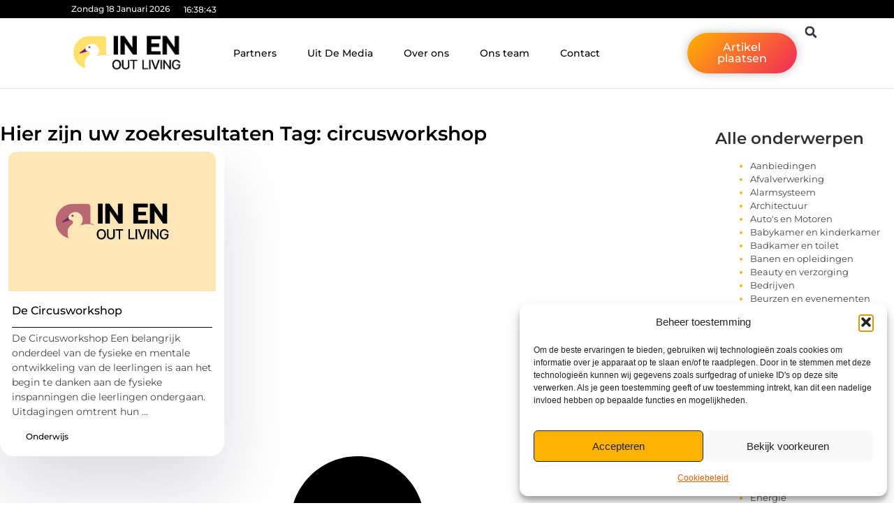

--- FILE ---
content_type: text/html; charset=UTF-8
request_url: https://www.inenoutliving.nl/tag/circusworkshop/
body_size: 25002
content:
<!doctype html>
<html lang="nl-NL" prefix="og: https://ogp.me/ns#">
<head>
	<meta charset="UTF-8">
	<meta name="viewport" content="width=device-width, initial-scale=1">
	<link rel="profile" href="https://gmpg.org/xfn/11">
		<style>img:is([sizes="auto" i], [sizes^="auto," i]) { contain-intrinsic-size: 3000px 1500px }</style>
	
<!-- Search Engine Optimization door Rank Math - https://rankmath.com/ -->
<title>circusworkshop &bull; In en Out Living</title>
<meta name="robots" content="follow, index, max-snippet:-1, max-video-preview:-1, max-image-preview:large"/>
<link rel="canonical" href="https://www.inenoutliving.nl/tag/circusworkshop/" />
<meta property="og:locale" content="nl_NL" />
<meta property="og:type" content="article" />
<meta property="og:title" content="circusworkshop &bull; In en Out Living" />
<meta property="og:url" content="https://www.inenoutliving.nl/tag/circusworkshop/" />
<meta property="og:site_name" content="In en Out Living" />
<meta name="twitter:card" content="summary_large_image" />
<meta name="twitter:title" content="circusworkshop &bull; In en Out Living" />
<script type="application/ld+json" class="rank-math-schema">{"@context":"https://schema.org","@graph":[{"@type":"Organization","@id":"https://www.inenoutliving.nl/#organization","name":"inenoutliving","url":"https://www.inenoutliving.nl","logo":{"@type":"ImageObject","@id":"https://www.inenoutliving.nl/#logo","url":"https://www.inenoutliving.nl/wp-content/uploads/2021/09/cropped-1.inenoutliving.nl-Logo-355x159px.png","contentUrl":"https://www.inenoutliving.nl/wp-content/uploads/2021/09/cropped-1.inenoutliving.nl-Logo-355x159px.png","caption":"In en Out Living","inLanguage":"nl-NL","width":"355","height":"119"}},{"@type":"WebSite","@id":"https://www.inenoutliving.nl/#website","url":"https://www.inenoutliving.nl","name":"In en Out Living","alternateName":"inenoutliving.nl","publisher":{"@id":"https://www.inenoutliving.nl/#organization"},"inLanguage":"nl-NL"},{"@type":"BreadcrumbList","@id":"https://www.inenoutliving.nl/tag/circusworkshop/#breadcrumb","itemListElement":[{"@type":"ListItem","position":"1","item":{"@id":"https://www.inenoutliving.nl/","name":"Home"}},{"@type":"ListItem","position":"2","item":{"@id":"https://www.inenoutliving.nl/tag/circusworkshop/","name":"circusworkshop"}}]},{"@type":"CollectionPage","@id":"https://www.inenoutliving.nl/tag/circusworkshop/#webpage","url":"https://www.inenoutliving.nl/tag/circusworkshop/","name":"circusworkshop &bull; In en Out Living","isPartOf":{"@id":"https://www.inenoutliving.nl/#website"},"inLanguage":"nl-NL","breadcrumb":{"@id":"https://www.inenoutliving.nl/tag/circusworkshop/#breadcrumb"}}]}</script>
<!-- /Rank Math WordPress SEO plugin -->

<script>
window._wpemojiSettings = {"baseUrl":"https:\/\/s.w.org\/images\/core\/emoji\/16.0.1\/72x72\/","ext":".png","svgUrl":"https:\/\/s.w.org\/images\/core\/emoji\/16.0.1\/svg\/","svgExt":".svg","source":{"concatemoji":"https:\/\/www.inenoutliving.nl\/wp-includes\/js\/wp-emoji-release.min.js?ver=6.8.3"}};
/*! This file is auto-generated */
!function(s,n){var o,i,e;function c(e){try{var t={supportTests:e,timestamp:(new Date).valueOf()};sessionStorage.setItem(o,JSON.stringify(t))}catch(e){}}function p(e,t,n){e.clearRect(0,0,e.canvas.width,e.canvas.height),e.fillText(t,0,0);var t=new Uint32Array(e.getImageData(0,0,e.canvas.width,e.canvas.height).data),a=(e.clearRect(0,0,e.canvas.width,e.canvas.height),e.fillText(n,0,0),new Uint32Array(e.getImageData(0,0,e.canvas.width,e.canvas.height).data));return t.every(function(e,t){return e===a[t]})}function u(e,t){e.clearRect(0,0,e.canvas.width,e.canvas.height),e.fillText(t,0,0);for(var n=e.getImageData(16,16,1,1),a=0;a<n.data.length;a++)if(0!==n.data[a])return!1;return!0}function f(e,t,n,a){switch(t){case"flag":return n(e,"\ud83c\udff3\ufe0f\u200d\u26a7\ufe0f","\ud83c\udff3\ufe0f\u200b\u26a7\ufe0f")?!1:!n(e,"\ud83c\udde8\ud83c\uddf6","\ud83c\udde8\u200b\ud83c\uddf6")&&!n(e,"\ud83c\udff4\udb40\udc67\udb40\udc62\udb40\udc65\udb40\udc6e\udb40\udc67\udb40\udc7f","\ud83c\udff4\u200b\udb40\udc67\u200b\udb40\udc62\u200b\udb40\udc65\u200b\udb40\udc6e\u200b\udb40\udc67\u200b\udb40\udc7f");case"emoji":return!a(e,"\ud83e\udedf")}return!1}function g(e,t,n,a){var r="undefined"!=typeof WorkerGlobalScope&&self instanceof WorkerGlobalScope?new OffscreenCanvas(300,150):s.createElement("canvas"),o=r.getContext("2d",{willReadFrequently:!0}),i=(o.textBaseline="top",o.font="600 32px Arial",{});return e.forEach(function(e){i[e]=t(o,e,n,a)}),i}function t(e){var t=s.createElement("script");t.src=e,t.defer=!0,s.head.appendChild(t)}"undefined"!=typeof Promise&&(o="wpEmojiSettingsSupports",i=["flag","emoji"],n.supports={everything:!0,everythingExceptFlag:!0},e=new Promise(function(e){s.addEventListener("DOMContentLoaded",e,{once:!0})}),new Promise(function(t){var n=function(){try{var e=JSON.parse(sessionStorage.getItem(o));if("object"==typeof e&&"number"==typeof e.timestamp&&(new Date).valueOf()<e.timestamp+604800&&"object"==typeof e.supportTests)return e.supportTests}catch(e){}return null}();if(!n){if("undefined"!=typeof Worker&&"undefined"!=typeof OffscreenCanvas&&"undefined"!=typeof URL&&URL.createObjectURL&&"undefined"!=typeof Blob)try{var e="postMessage("+g.toString()+"("+[JSON.stringify(i),f.toString(),p.toString(),u.toString()].join(",")+"));",a=new Blob([e],{type:"text/javascript"}),r=new Worker(URL.createObjectURL(a),{name:"wpTestEmojiSupports"});return void(r.onmessage=function(e){c(n=e.data),r.terminate(),t(n)})}catch(e){}c(n=g(i,f,p,u))}t(n)}).then(function(e){for(var t in e)n.supports[t]=e[t],n.supports.everything=n.supports.everything&&n.supports[t],"flag"!==t&&(n.supports.everythingExceptFlag=n.supports.everythingExceptFlag&&n.supports[t]);n.supports.everythingExceptFlag=n.supports.everythingExceptFlag&&!n.supports.flag,n.DOMReady=!1,n.readyCallback=function(){n.DOMReady=!0}}).then(function(){return e}).then(function(){var e;n.supports.everything||(n.readyCallback(),(e=n.source||{}).concatemoji?t(e.concatemoji):e.wpemoji&&e.twemoji&&(t(e.twemoji),t(e.wpemoji)))}))}((window,document),window._wpemojiSettings);
</script>
<link rel='stylesheet' id='colorboxstyle-css' href='https://www.inenoutliving.nl/wp-content/plugins/link-library/colorbox/colorbox.css?ver=6.8.3' media='all' />
<style id='wp-emoji-styles-inline-css'>

	img.wp-smiley, img.emoji {
		display: inline !important;
		border: none !important;
		box-shadow: none !important;
		height: 1em !important;
		width: 1em !important;
		margin: 0 0.07em !important;
		vertical-align: -0.1em !important;
		background: none !important;
		padding: 0 !important;
	}
</style>
<link rel='stylesheet' id='wp-block-library-css' href='https://www.inenoutliving.nl/wp-includes/css/dist/block-library/style.min.css?ver=6.8.3' media='all' />
<style id='global-styles-inline-css'>
:root{--wp--preset--aspect-ratio--square: 1;--wp--preset--aspect-ratio--4-3: 4/3;--wp--preset--aspect-ratio--3-4: 3/4;--wp--preset--aspect-ratio--3-2: 3/2;--wp--preset--aspect-ratio--2-3: 2/3;--wp--preset--aspect-ratio--16-9: 16/9;--wp--preset--aspect-ratio--9-16: 9/16;--wp--preset--color--black: #000000;--wp--preset--color--cyan-bluish-gray: #abb8c3;--wp--preset--color--white: #ffffff;--wp--preset--color--pale-pink: #f78da7;--wp--preset--color--vivid-red: #cf2e2e;--wp--preset--color--luminous-vivid-orange: #ff6900;--wp--preset--color--luminous-vivid-amber: #fcb900;--wp--preset--color--light-green-cyan: #7bdcb5;--wp--preset--color--vivid-green-cyan: #00d084;--wp--preset--color--pale-cyan-blue: #8ed1fc;--wp--preset--color--vivid-cyan-blue: #0693e3;--wp--preset--color--vivid-purple: #9b51e0;--wp--preset--gradient--vivid-cyan-blue-to-vivid-purple: linear-gradient(135deg,rgba(6,147,227,1) 0%,rgb(155,81,224) 100%);--wp--preset--gradient--light-green-cyan-to-vivid-green-cyan: linear-gradient(135deg,rgb(122,220,180) 0%,rgb(0,208,130) 100%);--wp--preset--gradient--luminous-vivid-amber-to-luminous-vivid-orange: linear-gradient(135deg,rgba(252,185,0,1) 0%,rgba(255,105,0,1) 100%);--wp--preset--gradient--luminous-vivid-orange-to-vivid-red: linear-gradient(135deg,rgba(255,105,0,1) 0%,rgb(207,46,46) 100%);--wp--preset--gradient--very-light-gray-to-cyan-bluish-gray: linear-gradient(135deg,rgb(238,238,238) 0%,rgb(169,184,195) 100%);--wp--preset--gradient--cool-to-warm-spectrum: linear-gradient(135deg,rgb(74,234,220) 0%,rgb(151,120,209) 20%,rgb(207,42,186) 40%,rgb(238,44,130) 60%,rgb(251,105,98) 80%,rgb(254,248,76) 100%);--wp--preset--gradient--blush-light-purple: linear-gradient(135deg,rgb(255,206,236) 0%,rgb(152,150,240) 100%);--wp--preset--gradient--blush-bordeaux: linear-gradient(135deg,rgb(254,205,165) 0%,rgb(254,45,45) 50%,rgb(107,0,62) 100%);--wp--preset--gradient--luminous-dusk: linear-gradient(135deg,rgb(255,203,112) 0%,rgb(199,81,192) 50%,rgb(65,88,208) 100%);--wp--preset--gradient--pale-ocean: linear-gradient(135deg,rgb(255,245,203) 0%,rgb(182,227,212) 50%,rgb(51,167,181) 100%);--wp--preset--gradient--electric-grass: linear-gradient(135deg,rgb(202,248,128) 0%,rgb(113,206,126) 100%);--wp--preset--gradient--midnight: linear-gradient(135deg,rgb(2,3,129) 0%,rgb(40,116,252) 100%);--wp--preset--font-size--small: 13px;--wp--preset--font-size--medium: 20px;--wp--preset--font-size--large: 36px;--wp--preset--font-size--x-large: 42px;--wp--preset--spacing--20: 0.44rem;--wp--preset--spacing--30: 0.67rem;--wp--preset--spacing--40: 1rem;--wp--preset--spacing--50: 1.5rem;--wp--preset--spacing--60: 2.25rem;--wp--preset--spacing--70: 3.38rem;--wp--preset--spacing--80: 5.06rem;--wp--preset--shadow--natural: 6px 6px 9px rgba(0, 0, 0, 0.2);--wp--preset--shadow--deep: 12px 12px 50px rgba(0, 0, 0, 0.4);--wp--preset--shadow--sharp: 6px 6px 0px rgba(0, 0, 0, 0.2);--wp--preset--shadow--outlined: 6px 6px 0px -3px rgba(255, 255, 255, 1), 6px 6px rgba(0, 0, 0, 1);--wp--preset--shadow--crisp: 6px 6px 0px rgba(0, 0, 0, 1);}:root { --wp--style--global--content-size: 800px;--wp--style--global--wide-size: 1200px; }:where(body) { margin: 0; }.wp-site-blocks > .alignleft { float: left; margin-right: 2em; }.wp-site-blocks > .alignright { float: right; margin-left: 2em; }.wp-site-blocks > .aligncenter { justify-content: center; margin-left: auto; margin-right: auto; }:where(.wp-site-blocks) > * { margin-block-start: 24px; margin-block-end: 0; }:where(.wp-site-blocks) > :first-child { margin-block-start: 0; }:where(.wp-site-blocks) > :last-child { margin-block-end: 0; }:root { --wp--style--block-gap: 24px; }:root :where(.is-layout-flow) > :first-child{margin-block-start: 0;}:root :where(.is-layout-flow) > :last-child{margin-block-end: 0;}:root :where(.is-layout-flow) > *{margin-block-start: 24px;margin-block-end: 0;}:root :where(.is-layout-constrained) > :first-child{margin-block-start: 0;}:root :where(.is-layout-constrained) > :last-child{margin-block-end: 0;}:root :where(.is-layout-constrained) > *{margin-block-start: 24px;margin-block-end: 0;}:root :where(.is-layout-flex){gap: 24px;}:root :where(.is-layout-grid){gap: 24px;}.is-layout-flow > .alignleft{float: left;margin-inline-start: 0;margin-inline-end: 2em;}.is-layout-flow > .alignright{float: right;margin-inline-start: 2em;margin-inline-end: 0;}.is-layout-flow > .aligncenter{margin-left: auto !important;margin-right: auto !important;}.is-layout-constrained > .alignleft{float: left;margin-inline-start: 0;margin-inline-end: 2em;}.is-layout-constrained > .alignright{float: right;margin-inline-start: 2em;margin-inline-end: 0;}.is-layout-constrained > .aligncenter{margin-left: auto !important;margin-right: auto !important;}.is-layout-constrained > :where(:not(.alignleft):not(.alignright):not(.alignfull)){max-width: var(--wp--style--global--content-size);margin-left: auto !important;margin-right: auto !important;}.is-layout-constrained > .alignwide{max-width: var(--wp--style--global--wide-size);}body .is-layout-flex{display: flex;}.is-layout-flex{flex-wrap: wrap;align-items: center;}.is-layout-flex > :is(*, div){margin: 0;}body .is-layout-grid{display: grid;}.is-layout-grid > :is(*, div){margin: 0;}body{padding-top: 0px;padding-right: 0px;padding-bottom: 0px;padding-left: 0px;}a:where(:not(.wp-element-button)){text-decoration: underline;}:root :where(.wp-element-button, .wp-block-button__link){background-color: #32373c;border-width: 0;color: #fff;font-family: inherit;font-size: inherit;line-height: inherit;padding: calc(0.667em + 2px) calc(1.333em + 2px);text-decoration: none;}.has-black-color{color: var(--wp--preset--color--black) !important;}.has-cyan-bluish-gray-color{color: var(--wp--preset--color--cyan-bluish-gray) !important;}.has-white-color{color: var(--wp--preset--color--white) !important;}.has-pale-pink-color{color: var(--wp--preset--color--pale-pink) !important;}.has-vivid-red-color{color: var(--wp--preset--color--vivid-red) !important;}.has-luminous-vivid-orange-color{color: var(--wp--preset--color--luminous-vivid-orange) !important;}.has-luminous-vivid-amber-color{color: var(--wp--preset--color--luminous-vivid-amber) !important;}.has-light-green-cyan-color{color: var(--wp--preset--color--light-green-cyan) !important;}.has-vivid-green-cyan-color{color: var(--wp--preset--color--vivid-green-cyan) !important;}.has-pale-cyan-blue-color{color: var(--wp--preset--color--pale-cyan-blue) !important;}.has-vivid-cyan-blue-color{color: var(--wp--preset--color--vivid-cyan-blue) !important;}.has-vivid-purple-color{color: var(--wp--preset--color--vivid-purple) !important;}.has-black-background-color{background-color: var(--wp--preset--color--black) !important;}.has-cyan-bluish-gray-background-color{background-color: var(--wp--preset--color--cyan-bluish-gray) !important;}.has-white-background-color{background-color: var(--wp--preset--color--white) !important;}.has-pale-pink-background-color{background-color: var(--wp--preset--color--pale-pink) !important;}.has-vivid-red-background-color{background-color: var(--wp--preset--color--vivid-red) !important;}.has-luminous-vivid-orange-background-color{background-color: var(--wp--preset--color--luminous-vivid-orange) !important;}.has-luminous-vivid-amber-background-color{background-color: var(--wp--preset--color--luminous-vivid-amber) !important;}.has-light-green-cyan-background-color{background-color: var(--wp--preset--color--light-green-cyan) !important;}.has-vivid-green-cyan-background-color{background-color: var(--wp--preset--color--vivid-green-cyan) !important;}.has-pale-cyan-blue-background-color{background-color: var(--wp--preset--color--pale-cyan-blue) !important;}.has-vivid-cyan-blue-background-color{background-color: var(--wp--preset--color--vivid-cyan-blue) !important;}.has-vivid-purple-background-color{background-color: var(--wp--preset--color--vivid-purple) !important;}.has-black-border-color{border-color: var(--wp--preset--color--black) !important;}.has-cyan-bluish-gray-border-color{border-color: var(--wp--preset--color--cyan-bluish-gray) !important;}.has-white-border-color{border-color: var(--wp--preset--color--white) !important;}.has-pale-pink-border-color{border-color: var(--wp--preset--color--pale-pink) !important;}.has-vivid-red-border-color{border-color: var(--wp--preset--color--vivid-red) !important;}.has-luminous-vivid-orange-border-color{border-color: var(--wp--preset--color--luminous-vivid-orange) !important;}.has-luminous-vivid-amber-border-color{border-color: var(--wp--preset--color--luminous-vivid-amber) !important;}.has-light-green-cyan-border-color{border-color: var(--wp--preset--color--light-green-cyan) !important;}.has-vivid-green-cyan-border-color{border-color: var(--wp--preset--color--vivid-green-cyan) !important;}.has-pale-cyan-blue-border-color{border-color: var(--wp--preset--color--pale-cyan-blue) !important;}.has-vivid-cyan-blue-border-color{border-color: var(--wp--preset--color--vivid-cyan-blue) !important;}.has-vivid-purple-border-color{border-color: var(--wp--preset--color--vivid-purple) !important;}.has-vivid-cyan-blue-to-vivid-purple-gradient-background{background: var(--wp--preset--gradient--vivid-cyan-blue-to-vivid-purple) !important;}.has-light-green-cyan-to-vivid-green-cyan-gradient-background{background: var(--wp--preset--gradient--light-green-cyan-to-vivid-green-cyan) !important;}.has-luminous-vivid-amber-to-luminous-vivid-orange-gradient-background{background: var(--wp--preset--gradient--luminous-vivid-amber-to-luminous-vivid-orange) !important;}.has-luminous-vivid-orange-to-vivid-red-gradient-background{background: var(--wp--preset--gradient--luminous-vivid-orange-to-vivid-red) !important;}.has-very-light-gray-to-cyan-bluish-gray-gradient-background{background: var(--wp--preset--gradient--very-light-gray-to-cyan-bluish-gray) !important;}.has-cool-to-warm-spectrum-gradient-background{background: var(--wp--preset--gradient--cool-to-warm-spectrum) !important;}.has-blush-light-purple-gradient-background{background: var(--wp--preset--gradient--blush-light-purple) !important;}.has-blush-bordeaux-gradient-background{background: var(--wp--preset--gradient--blush-bordeaux) !important;}.has-luminous-dusk-gradient-background{background: var(--wp--preset--gradient--luminous-dusk) !important;}.has-pale-ocean-gradient-background{background: var(--wp--preset--gradient--pale-ocean) !important;}.has-electric-grass-gradient-background{background: var(--wp--preset--gradient--electric-grass) !important;}.has-midnight-gradient-background{background: var(--wp--preset--gradient--midnight) !important;}.has-small-font-size{font-size: var(--wp--preset--font-size--small) !important;}.has-medium-font-size{font-size: var(--wp--preset--font-size--medium) !important;}.has-large-font-size{font-size: var(--wp--preset--font-size--large) !important;}.has-x-large-font-size{font-size: var(--wp--preset--font-size--x-large) !important;}
:root :where(.wp-block-pullquote){font-size: 1.5em;line-height: 1.6;}
</style>
<link rel='stylesheet' id='thumbs_rating_styles-css' href='https://www.inenoutliving.nl/wp-content/plugins/link-library/upvote-downvote/css/style.css?ver=1.0.0' media='all' />
<link rel='stylesheet' id='cmplz-general-css' href='https://www.inenoutliving.nl/wp-content/plugins/complianz-gdpr/assets/css/cookieblocker.min.css?ver=1741710170' media='all' />
<link rel='stylesheet' id='hello-elementor-css' href='https://www.inenoutliving.nl/wp-content/themes/hello-elementor/style.min.css?ver=3.3.0' media='all' />
<link rel='stylesheet' id='hello-elementor-theme-style-css' href='https://www.inenoutliving.nl/wp-content/themes/hello-elementor/theme.min.css?ver=3.3.0' media='all' />
<link rel='stylesheet' id='hello-elementor-header-footer-css' href='https://www.inenoutliving.nl/wp-content/themes/hello-elementor/header-footer.min.css?ver=3.3.0' media='all' />
<link rel='stylesheet' id='elementor-frontend-css' href='https://www.inenoutliving.nl/wp-content/plugins/elementor/assets/css/frontend.min.css?ver=3.34.1' media='all' />
<link rel='stylesheet' id='elementor-post-5456-css' href='https://www.inenoutliving.nl/wp-content/uploads/elementor/css/post-5456.css?ver=1751937554' media='all' />
<link rel='stylesheet' id='e-animation-grow-css' href='https://www.inenoutliving.nl/wp-content/plugins/elementor/assets/lib/animations/styles/e-animation-grow.min.css?ver=3.34.1' media='all' />
<link rel='stylesheet' id='widget-image-css' href='https://www.inenoutliving.nl/wp-content/plugins/elementor/assets/css/widget-image.min.css?ver=3.34.1' media='all' />
<link rel='stylesheet' id='widget-nav-menu-css' href='https://www.inenoutliving.nl/wp-content/plugins/elementor-pro/assets/css/widget-nav-menu.min.css?ver=3.28.3' media='all' />
<link rel='stylesheet' id='widget-search-form-css' href='https://www.inenoutliving.nl/wp-content/plugins/elementor-pro/assets/css/widget-search-form.min.css?ver=3.28.3' media='all' />
<link rel='stylesheet' id='e-animation-shrink-css' href='https://www.inenoutliving.nl/wp-content/plugins/elementor/assets/lib/animations/styles/e-animation-shrink.min.css?ver=3.34.1' media='all' />
<link rel='stylesheet' id='e-sticky-css' href='https://www.inenoutliving.nl/wp-content/plugins/elementor-pro/assets/css/modules/sticky.min.css?ver=3.28.3' media='all' />
<link rel='stylesheet' id='e-animation-fadeIn-css' href='https://www.inenoutliving.nl/wp-content/plugins/elementor/assets/lib/animations/styles/fadeIn.min.css?ver=3.34.1' media='all' />
<link rel='stylesheet' id='e-animation-bob-css' href='https://www.inenoutliving.nl/wp-content/plugins/elementor/assets/lib/animations/styles/e-animation-bob.min.css?ver=3.34.1' media='all' />
<link rel='stylesheet' id='e-motion-fx-css' href='https://www.inenoutliving.nl/wp-content/plugins/elementor-pro/assets/css/modules/motion-fx.min.css?ver=3.28.3' media='all' />
<link rel='stylesheet' id='widget-heading-css' href='https://www.inenoutliving.nl/wp-content/plugins/elementor/assets/css/widget-heading.min.css?ver=3.34.1' media='all' />
<link rel='stylesheet' id='swiper-css' href='https://www.inenoutliving.nl/wp-content/plugins/elementor/assets/lib/swiper/v8/css/swiper.min.css?ver=8.4.5' media='all' />
<link rel='stylesheet' id='e-swiper-css' href='https://www.inenoutliving.nl/wp-content/plugins/elementor/assets/css/conditionals/e-swiper.min.css?ver=3.34.1' media='all' />
<link rel='stylesheet' id='e-shapes-css' href='https://www.inenoutliving.nl/wp-content/plugins/elementor/assets/css/conditionals/shapes.min.css?ver=3.34.1' media='all' />
<link rel='stylesheet' id='widget-loop-common-css' href='https://www.inenoutliving.nl/wp-content/plugins/elementor-pro/assets/css/widget-loop-common.min.css?ver=3.28.3' media='all' />
<link rel='stylesheet' id='widget-loop-grid-css' href='https://www.inenoutliving.nl/wp-content/plugins/elementor-pro/assets/css/widget-loop-grid.min.css?ver=3.28.3' media='all' />
<link rel='stylesheet' id='widget-sitemap-css' href='https://www.inenoutliving.nl/wp-content/plugins/elementor-pro/assets/css/widget-sitemap.min.css?ver=3.28.3' media='all' />
<link rel='stylesheet' id='widget-posts-css' href='https://www.inenoutliving.nl/wp-content/plugins/elementor-pro/assets/css/widget-posts.min.css?ver=3.28.3' media='all' />
<link rel='stylesheet' id='elementor-post-5530-css' href='https://www.inenoutliving.nl/wp-content/uploads/elementor/css/post-5530.css?ver=1751937554' media='all' />
<link rel='stylesheet' id='elementor-post-5527-css' href='https://www.inenoutliving.nl/wp-content/uploads/elementor/css/post-5527.css?ver=1751937555' media='all' />
<link rel='stylesheet' id='elementor-post-5524-css' href='https://www.inenoutliving.nl/wp-content/uploads/elementor/css/post-5524.css?ver=1751937678' media='all' />
<link rel='stylesheet' id='elementor-gf-local-montserrat-css' href='https://www.inenoutliving.nl/wp-content/uploads/elementor/google-fonts/css/montserrat.css?ver=1743475984' media='all' />
<script src="https://www.inenoutliving.nl/wp-includes/js/jquery/jquery.min.js?ver=3.7.1" id="jquery-core-js"></script>
<script src="https://www.inenoutliving.nl/wp-includes/js/jquery/jquery-migrate.min.js?ver=3.4.1" id="jquery-migrate-js"></script>
<script src="https://www.inenoutliving.nl/wp-content/plugins/link-library/colorbox/jquery.colorbox-min.js?ver=1.3.9" id="colorbox-js"></script>
<script id="thumbs_rating_scripts-js-extra">
var thumbs_rating_ajax = {"ajax_url":"https:\/\/www.inenoutliving.nl\/wp-admin\/admin-ajax.php","nonce":"930df9063a"};
</script>
<script src="https://www.inenoutliving.nl/wp-content/plugins/link-library/upvote-downvote/js/general.js?ver=4.0.1" id="thumbs_rating_scripts-js"></script>
<link rel="https://api.w.org/" href="https://www.inenoutliving.nl/wp-json/" /><link rel="alternate" title="JSON" type="application/json" href="https://www.inenoutliving.nl/wp-json/wp/v2/tags/762" /><link rel="EditURI" type="application/rsd+xml" title="RSD" href="https://www.inenoutliving.nl/xmlrpc.php?rsd" />
<meta name="generator" content="WordPress 6.8.3" />
<script type="text/javascript">//<![CDATA[
  function external_links_in_new_windows_loop() {
    if (!document.links) {
      document.links = document.getElementsByTagName('a');
    }
    var change_link = false;
    var force = '';
    var ignore = '';

    for (var t=0; t<document.links.length; t++) {
      var all_links = document.links[t];
      change_link = false;
      
      if(document.links[t].hasAttribute('onClick') == false) {
        // forced if the address starts with http (or also https), but does not link to the current domain
        if(all_links.href.search(/^http/) != -1 && all_links.href.search('www.inenoutliving.nl') == -1 && all_links.href.search(/^#/) == -1) {
          // console.log('Changed ' + all_links.href);
          change_link = true;
        }
          
        if(force != '' && all_links.href.search(force) != -1) {
          // forced
          // console.log('force ' + all_links.href);
          change_link = true;
        }
        
        if(ignore != '' && all_links.href.search(ignore) != -1) {
          // console.log('ignore ' + all_links.href);
          // ignored
          change_link = false;
        }

        if(change_link == true) {
          // console.log('Changed ' + all_links.href);
          document.links[t].setAttribute('onClick', 'javascript:window.open(\'' + all_links.href.replace(/'/g, '') + '\', \'_blank\', \'noopener\'); return false;');
          document.links[t].removeAttribute('target');
        }
      }
    }
  }
  
  // Load
  function external_links_in_new_windows_load(func)
  {  
    var oldonload = window.onload;
    if (typeof window.onload != 'function'){
      window.onload = func;
    } else {
      window.onload = function(){
        oldonload();
        func();
      }
    }
  }

  external_links_in_new_windows_load(external_links_in_new_windows_loop);
  //]]></script>

			<style>.cmplz-hidden {
					display: none !important;
				}</style><meta name="generator" content="Elementor 3.34.1; features: e_font_icon_svg, additional_custom_breakpoints; settings: css_print_method-external, google_font-enabled, font_display-swap">
			<style>
				.e-con.e-parent:nth-of-type(n+4):not(.e-lazyloaded):not(.e-no-lazyload),
				.e-con.e-parent:nth-of-type(n+4):not(.e-lazyloaded):not(.e-no-lazyload) * {
					background-image: none !important;
				}
				@media screen and (max-height: 1024px) {
					.e-con.e-parent:nth-of-type(n+3):not(.e-lazyloaded):not(.e-no-lazyload),
					.e-con.e-parent:nth-of-type(n+3):not(.e-lazyloaded):not(.e-no-lazyload) * {
						background-image: none !important;
					}
				}
				@media screen and (max-height: 640px) {
					.e-con.e-parent:nth-of-type(n+2):not(.e-lazyloaded):not(.e-no-lazyload),
					.e-con.e-parent:nth-of-type(n+2):not(.e-lazyloaded):not(.e-no-lazyload) * {
						background-image: none !important;
					}
				}
			</style>
			<link rel="icon" href="https://www.inenoutliving.nl/wp-content/uploads/2021/09/cropped-0.inenoutliving.nl-icon-150x150-px-32x32.png" sizes="32x32" />
<link rel="icon" href="https://www.inenoutliving.nl/wp-content/uploads/2021/09/cropped-0.inenoutliving.nl-icon-150x150-px-192x192.png" sizes="192x192" />
<link rel="apple-touch-icon" href="https://www.inenoutliving.nl/wp-content/uploads/2021/09/cropped-0.inenoutliving.nl-icon-150x150-px-180x180.png" />
<meta name="msapplication-TileImage" content="https://www.inenoutliving.nl/wp-content/uploads/2021/09/cropped-0.inenoutliving.nl-icon-150x150-px-270x270.png" />
</head>
<body data-rsssl=1 data-cmplz=1 class="archive tag tag-circusworkshop tag-762 wp-custom-logo wp-embed-responsive wp-theme-hello-elementor theme-default elementor-page-5524 elementor-default elementor-template-full-width elementor-kit-5456">


<a class="skip-link screen-reader-text" href="#content">Ga naar de inhoud</a>

		<header data-elementor-type="header" data-elementor-id="5530" class="elementor elementor-5530 elementor-location-header" data-elementor-post-type="elementor_library">
			<header class="elementor-element elementor-element-6695f6e4 e-con-full top e-flex e-con e-parent" data-id="6695f6e4" data-element_type="container" data-settings="{&quot;sticky&quot;:&quot;top&quot;,&quot;background_background&quot;:&quot;classic&quot;,&quot;sticky_on&quot;:[&quot;desktop&quot;,&quot;tablet&quot;,&quot;mobile&quot;],&quot;sticky_offset&quot;:0,&quot;sticky_effects_offset&quot;:0,&quot;sticky_anchor_link_offset&quot;:0}">
		<div class="elementor-element elementor-element-737637e7 e-con-full e-flex e-con e-child" data-id="737637e7" data-element_type="container" data-settings="{&quot;background_background&quot;:&quot;classic&quot;}">
				<div class="elementor-element elementor-element-433e0782 elementor-widget__width-auto elementor-widget-mobile__width-auto elementor-widget elementor-widget-html" data-id="433e0782" data-element_type="widget" data-widget_type="html.default">
				<div class="elementor-widget-container">
					<div id="current_date">
        <script>
            const options = {
                weekday: 'long',
                year: 'numeric',
                month: 'long',
                day: 'numeric'
            };
            document.getElementById("current_date").innerHTML = new Date().toLocaleDateString('nl-NL', options);
        </script>
</div>
				</div>
				</div>
				<div class="elementor-element elementor-element-91b1aea elementor-widget__width-auto elementor-widget elementor-widget-html" data-id="91b1aea" data-element_type="widget" data-widget_type="html.default">
				<div class="elementor-widget-container">
					<div class="clock">
    <p class="time" id="current-time">Laden...</p>
  </div>

  <script>
    function updateTime() {
      const options = { timeZone: 'Europe/Amsterdam', hour: '2-digit', minute: '2-digit', second: '2-digit' };
      const formatter = new Intl.DateTimeFormat('nl-NL', options);
      const time = formatter.format(new Date());
      document.getElementById('current-time').textContent = time;
    }

    // Update tijd elke seconde
    setInterval(updateTime, 1000);
    updateTime(); // Zorgt ervoor dat de tijd meteen wordt weergegeven bij laden
  </script>				</div>
				</div>
				</div>
		<header class="elementor-element elementor-element-3fa85dbf top e-con-full e-flex e-con e-child" data-id="3fa85dbf" data-element_type="container" data-settings="{&quot;background_background&quot;:&quot;classic&quot;,&quot;sticky&quot;:&quot;top&quot;,&quot;sticky_on&quot;:[&quot;desktop&quot;,&quot;tablet&quot;,&quot;mobile&quot;],&quot;sticky_offset&quot;:0,&quot;sticky_effects_offset&quot;:0,&quot;sticky_anchor_link_offset&quot;:0}">
		<div class="elementor-element elementor-element-78b7f3db e-con-full e-flex e-con e-child" data-id="78b7f3db" data-element_type="container">
				<div class="elementor-element elementor-element-66c4a81f elementor-widget__width-initial elementor-widget elementor-widget-theme-site-logo elementor-widget-image" data-id="66c4a81f" data-element_type="widget" data-widget_type="theme-site-logo.default">
				<div class="elementor-widget-container">
											<a href="https://www.inenoutliving.nl">
			<img width="355" height="119" src="https://www.inenoutliving.nl/wp-content/uploads/2021/09/cropped-1.inenoutliving.nl-Logo-355x159px.png" class="elementor-animation-grow attachment-full size-full wp-image-1120" alt="" srcset="https://www.inenoutliving.nl/wp-content/uploads/2021/09/cropped-1.inenoutliving.nl-Logo-355x159px.png 355w, https://www.inenoutliving.nl/wp-content/uploads/2021/09/cropped-1.inenoutliving.nl-Logo-355x159px-300x101.png 300w" sizes="(max-width: 355px) 100vw, 355px" />				</a>
											</div>
				</div>
				<div class="elementor-element elementor-element-3eaeaca4 elementor-nav-menu--stretch elementor-nav-menu__text-align-center elementor-widget-tablet__width-initial elementor-widget-mobile__width-initial elementor-widget__width-initial elementor-nav-menu__align-center elementor-nav-menu--dropdown-tablet elementor-nav-menu--toggle elementor-nav-menu--burger elementor-widget elementor-widget-nav-menu" data-id="3eaeaca4" data-element_type="widget" data-settings="{&quot;full_width&quot;:&quot;stretch&quot;,&quot;layout&quot;:&quot;horizontal&quot;,&quot;submenu_icon&quot;:{&quot;value&quot;:&quot;&lt;svg class=\&quot;e-font-icon-svg e-fas-caret-down\&quot; viewBox=\&quot;0 0 320 512\&quot; xmlns=\&quot;http:\/\/www.w3.org\/2000\/svg\&quot;&gt;&lt;path d=\&quot;M31.3 192h257.3c17.8 0 26.7 21.5 14.1 34.1L174.1 354.8c-7.8 7.8-20.5 7.8-28.3 0L17.2 226.1C4.6 213.5 13.5 192 31.3 192z\&quot;&gt;&lt;\/path&gt;&lt;\/svg&gt;&quot;,&quot;library&quot;:&quot;fa-solid&quot;},&quot;toggle&quot;:&quot;burger&quot;}" data-widget_type="nav-menu.default">
				<div class="elementor-widget-container">
								<nav aria-label="Menu" class="elementor-nav-menu--main elementor-nav-menu__container elementor-nav-menu--layout-horizontal e--pointer-none">
				<ul id="menu-1-3eaeaca4" class="elementor-nav-menu"><li class="menu-item menu-item-type-post_type menu-item-object-page menu-item-5700"><a href="https://www.inenoutliving.nl/partners/" class="elementor-item">Partners</a></li>
<li class="menu-item menu-item-type-custom menu-item-object-custom menu-item-4928"><a href="/category/media/" class="elementor-item">Uit De Media</a></li>
<li class="menu-item menu-item-type-post_type menu-item-object-page menu-item-5697"><a href="https://www.inenoutliving.nl/over-ons/" class="elementor-item">Over ons</a></li>
<li class="menu-item menu-item-type-post_type menu-item-object-page menu-item-5698"><a href="https://www.inenoutliving.nl/ons-team/" class="elementor-item">Ons team</a></li>
<li class="menu-item menu-item-type-post_type menu-item-object-page menu-item-5699"><a href="https://www.inenoutliving.nl/contact/" class="elementor-item">Contact</a></li>
</ul>			</nav>
					<div class="elementor-menu-toggle" role="button" tabindex="0" aria-label="Menu toggle" aria-expanded="false">
			<svg aria-hidden="true" role="presentation" class="elementor-menu-toggle__icon--open e-font-icon-svg e-eicon-menu-bar" viewBox="0 0 1000 1000" xmlns="http://www.w3.org/2000/svg"><path d="M104 333H896C929 333 958 304 958 271S929 208 896 208H104C71 208 42 237 42 271S71 333 104 333ZM104 583H896C929 583 958 554 958 521S929 458 896 458H104C71 458 42 487 42 521S71 583 104 583ZM104 833H896C929 833 958 804 958 771S929 708 896 708H104C71 708 42 737 42 771S71 833 104 833Z"></path></svg><svg aria-hidden="true" role="presentation" class="elementor-menu-toggle__icon--close e-font-icon-svg e-eicon-close" viewBox="0 0 1000 1000" xmlns="http://www.w3.org/2000/svg"><path d="M742 167L500 408 258 167C246 154 233 150 217 150 196 150 179 158 167 167 154 179 150 196 150 212 150 229 154 242 171 254L408 500 167 742C138 771 138 800 167 829 196 858 225 858 254 829L496 587 738 829C750 842 767 846 783 846 800 846 817 842 829 829 842 817 846 804 846 783 846 767 842 750 829 737L588 500 833 258C863 229 863 200 833 171 804 137 775 137 742 167Z"></path></svg>		</div>
					<nav class="elementor-nav-menu--dropdown elementor-nav-menu__container" aria-hidden="true">
				<ul id="menu-2-3eaeaca4" class="elementor-nav-menu"><li class="menu-item menu-item-type-post_type menu-item-object-page menu-item-5700"><a href="https://www.inenoutliving.nl/partners/" class="elementor-item" tabindex="-1">Partners</a></li>
<li class="menu-item menu-item-type-custom menu-item-object-custom menu-item-4928"><a href="/category/media/" class="elementor-item" tabindex="-1">Uit De Media</a></li>
<li class="menu-item menu-item-type-post_type menu-item-object-page menu-item-5697"><a href="https://www.inenoutliving.nl/over-ons/" class="elementor-item" tabindex="-1">Over ons</a></li>
<li class="menu-item menu-item-type-post_type menu-item-object-page menu-item-5698"><a href="https://www.inenoutliving.nl/ons-team/" class="elementor-item" tabindex="-1">Ons team</a></li>
<li class="menu-item menu-item-type-post_type menu-item-object-page menu-item-5699"><a href="https://www.inenoutliving.nl/contact/" class="elementor-item" tabindex="-1">Contact</a></li>
</ul>			</nav>
						</div>
				</div>
				</div>
		<div class="elementor-element elementor-element-8bbd4d7 e-con-full e-flex e-con e-child" data-id="8bbd4d7" data-element_type="container">
				<div class="elementor-element elementor-element-65dd04c3 elementor-search-form--skin-full_screen elementor-widget__width-auto elementor-hidden-desktop elementor-widget elementor-widget-search-form" data-id="65dd04c3" data-element_type="widget" data-settings="{&quot;skin&quot;:&quot;full_screen&quot;}" data-widget_type="search-form.default">
				<div class="elementor-widget-container">
							<search role="search">
			<form class="elementor-search-form" action="https://www.inenoutliving.nl" method="get">
												<div class="elementor-search-form__toggle" role="button" tabindex="0" aria-label="Zoeken">
					<div class="e-font-icon-svg-container"><svg aria-hidden="true" class="e-font-icon-svg e-fas-search" viewBox="0 0 512 512" xmlns="http://www.w3.org/2000/svg"><path d="M505 442.7L405.3 343c-4.5-4.5-10.6-7-17-7H372c27.6-35.3 44-79.7 44-128C416 93.1 322.9 0 208 0S0 93.1 0 208s93.1 208 208 208c48.3 0 92.7-16.4 128-44v16.3c0 6.4 2.5 12.5 7 17l99.7 99.7c9.4 9.4 24.6 9.4 33.9 0l28.3-28.3c9.4-9.4 9.4-24.6.1-34zM208 336c-70.7 0-128-57.2-128-128 0-70.7 57.2-128 128-128 70.7 0 128 57.2 128 128 0 70.7-57.2 128-128 128z"></path></svg></div>				</div>
								<div class="elementor-search-form__container">
					<label class="elementor-screen-only" for="elementor-search-form-65dd04c3">Zoeken</label>

					
					<input id="elementor-search-form-65dd04c3" placeholder="" class="elementor-search-form__input" type="search" name="s" value="">
					
					
										<div class="dialog-lightbox-close-button dialog-close-button" role="button" tabindex="0" aria-label="Sluit dit zoekvak.">
						<svg aria-hidden="true" class="e-font-icon-svg e-eicon-close" viewBox="0 0 1000 1000" xmlns="http://www.w3.org/2000/svg"><path d="M742 167L500 408 258 167C246 154 233 150 217 150 196 150 179 158 167 167 154 179 150 196 150 212 150 229 154 242 171 254L408 500 167 742C138 771 138 800 167 829 196 858 225 858 254 829L496 587 738 829C750 842 767 846 783 846 800 846 817 842 829 829 842 817 846 804 846 783 846 767 842 750 829 737L588 500 833 258C863 229 863 200 833 171 804 137 775 137 742 167Z"></path></svg>					</div>
									</div>
			</form>
		</search>
						</div>
				</div>
				<div class="elementor-element elementor-element-50e64911 elementor-search-form--skin-full_screen elementor-widget__width-auto elementor-hidden-tablet elementor-hidden-mobile elementor-widget elementor-widget-search-form" data-id="50e64911" data-element_type="widget" data-settings="{&quot;skin&quot;:&quot;full_screen&quot;}" data-widget_type="search-form.default">
				<div class="elementor-widget-container">
							<search role="search">
			<form class="elementor-search-form" action="https://www.inenoutliving.nl" method="get">
												<div class="elementor-search-form__toggle" role="button" tabindex="0" aria-label="Zoeken">
					<div class="e-font-icon-svg-container"><svg aria-hidden="true" class="e-font-icon-svg e-fas-search" viewBox="0 0 512 512" xmlns="http://www.w3.org/2000/svg"><path d="M505 442.7L405.3 343c-4.5-4.5-10.6-7-17-7H372c27.6-35.3 44-79.7 44-128C416 93.1 322.9 0 208 0S0 93.1 0 208s93.1 208 208 208c48.3 0 92.7-16.4 128-44v16.3c0 6.4 2.5 12.5 7 17l99.7 99.7c9.4 9.4 24.6 9.4 33.9 0l28.3-28.3c9.4-9.4 9.4-24.6.1-34zM208 336c-70.7 0-128-57.2-128-128 0-70.7 57.2-128 128-128 70.7 0 128 57.2 128 128 0 70.7-57.2 128-128 128z"></path></svg></div>				</div>
								<div class="elementor-search-form__container">
					<label class="elementor-screen-only" for="elementor-search-form-50e64911">Zoeken</label>

					
					<input id="elementor-search-form-50e64911" placeholder="" class="elementor-search-form__input" type="search" name="s" value="">
					
					
										<div class="dialog-lightbox-close-button dialog-close-button" role="button" tabindex="0" aria-label="Sluit dit zoekvak.">
						<svg aria-hidden="true" class="e-font-icon-svg e-eicon-close" viewBox="0 0 1000 1000" xmlns="http://www.w3.org/2000/svg"><path d="M742 167L500 408 258 167C246 154 233 150 217 150 196 150 179 158 167 167 154 179 150 196 150 212 150 229 154 242 171 254L408 500 167 742C138 771 138 800 167 829 196 858 225 858 254 829L496 587 738 829C750 842 767 846 783 846 800 846 817 842 829 829 842 817 846 804 846 783 846 767 842 750 829 737L588 500 833 258C863 229 863 200 833 171 804 137 775 137 742 167Z"></path></svg>					</div>
									</div>
			</form>
		</search>
						</div>
				</div>
				<div class="elementor-element elementor-element-fffa30b elementor-align-right elementor-widget__width-auto elementor-hidden-mobile elementor-hidden-tablet elementor-widget elementor-widget-button" data-id="fffa30b" data-element_type="widget" data-widget_type="button.default">
				<div class="elementor-widget-container">
									<div class="elementor-button-wrapper">
					<a class="elementor-button elementor-button-link elementor-size-sm elementor-animation-shrink" href="/artikel-publiceren-2/">
						<span class="elementor-button-content-wrapper">
									<span class="elementor-button-text">Artikel plaatsen</span>
					</span>
					</a>
				</div>
								</div>
				</div>
				</div>
				</header>
				<div class="elementor-element elementor-element-3d8455de elementor-view-framed elementor-widget__width-auto elementor-fixed elementor-shape-circle elementor-invisible elementor-widget elementor-widget-icon" data-id="3d8455de" data-element_type="widget" data-settings="{&quot;_position&quot;:&quot;fixed&quot;,&quot;motion_fx_motion_fx_scrolling&quot;:&quot;yes&quot;,&quot;motion_fx_opacity_effect&quot;:&quot;yes&quot;,&quot;motion_fx_opacity_range&quot;:{&quot;unit&quot;:&quot;%&quot;,&quot;size&quot;:&quot;&quot;,&quot;sizes&quot;:{&quot;start&quot;:0,&quot;end&quot;:45}},&quot;_animation&quot;:&quot;fadeIn&quot;,&quot;_animation_delay&quot;:200,&quot;motion_fx_opacity_direction&quot;:&quot;out-in&quot;,&quot;motion_fx_opacity_level&quot;:{&quot;unit&quot;:&quot;px&quot;,&quot;size&quot;:10,&quot;sizes&quot;:[]},&quot;motion_fx_devices&quot;:[&quot;desktop&quot;,&quot;tablet&quot;,&quot;mobile&quot;]}" data-widget_type="icon.default">
				<div class="elementor-widget-container">
							<div class="elementor-icon-wrapper">
			<a class="elementor-icon elementor-animation-bob" href="#top">
			<svg aria-hidden="true" class="e-font-icon-svg e-fas-arrow-up" viewBox="0 0 448 512" xmlns="http://www.w3.org/2000/svg"><path d="M34.9 289.5l-22.2-22.2c-9.4-9.4-9.4-24.6 0-33.9L207 39c9.4-9.4 24.6-9.4 33.9 0l194.3 194.3c9.4 9.4 9.4 24.6 0 33.9L413 289.4c-9.5 9.5-25 9.3-34.3-.4L264 168.6V456c0 13.3-10.7 24-24 24h-32c-13.3 0-24-10.7-24-24V168.6L69.2 289.1c-9.3 9.8-24.8 10-34.3.4z"></path></svg>			</a>
		</div>
						</div>
				</div>
				</header>
				</header>
				<div data-elementor-type="archive" data-elementor-id="5524" class="elementor elementor-5524 elementor-location-archive" data-elementor-post-type="elementor_library">
			<section class="elementor-element elementor-element-72377b4 e-flex e-con-boxed e-con e-parent" data-id="72377b4" data-element_type="container">
					<div class="e-con-inner">
		<article class="elementor-element elementor-element-114c1e5 e-con-full e-flex e-con e-child" data-id="114c1e5" data-element_type="container">
				<div class="elementor-element elementor-element-7b10ee50 elementor-widget elementor-widget-heading" data-id="7b10ee50" data-element_type="widget" data-widget_type="heading.default">
				<div class="elementor-widget-container">
					<h1 class="elementor-heading-title elementor-size-default">Hier zijn uw zoekresultaten Tag: circusworkshop</h1>				</div>
				</div>
				<div class="elementor-element elementor-element-67fd08f elementor-grid-3 elementor-grid-tablet-2 elementor-grid-mobile-1 elementor-widget elementor-widget-loop-grid" data-id="67fd08f" data-element_type="widget" data-settings="{&quot;template_id&quot;:&quot;5533&quot;,&quot;pagination_type&quot;:&quot;load_more_on_click&quot;,&quot;_skin&quot;:&quot;post&quot;,&quot;columns&quot;:&quot;3&quot;,&quot;columns_tablet&quot;:&quot;2&quot;,&quot;columns_mobile&quot;:&quot;1&quot;,&quot;edit_handle_selector&quot;:&quot;[data-elementor-type=\&quot;loop-item\&quot;]&quot;,&quot;load_more_spinner&quot;:{&quot;value&quot;:&quot;fas fa-spinner&quot;,&quot;library&quot;:&quot;fa-solid&quot;},&quot;row_gap&quot;:{&quot;unit&quot;:&quot;px&quot;,&quot;size&quot;:&quot;&quot;,&quot;sizes&quot;:[]},&quot;row_gap_tablet&quot;:{&quot;unit&quot;:&quot;px&quot;,&quot;size&quot;:&quot;&quot;,&quot;sizes&quot;:[]},&quot;row_gap_mobile&quot;:{&quot;unit&quot;:&quot;px&quot;,&quot;size&quot;:&quot;&quot;,&quot;sizes&quot;:[]}}" data-widget_type="loop-grid.post">
				<div class="elementor-widget-container">
							<div class="elementor-loop-container elementor-grid">
		<style id="loop-5533">.elementor-5533 .elementor-element.elementor-element-1f99d7bc{--display:flex;--flex-direction:column;--container-widget-width:100%;--container-widget-height:initial;--container-widget-flex-grow:0;--container-widget-align-self:initial;--flex-wrap-mobile:wrap;--gap:0px 0px;--row-gap:0px;--column-gap:0px;--border-radius:20px 20px 20px 20px;box-shadow:0px 48px 100px 0px rgba(17.000000000000014, 12.000000000000002, 46, 0.15);--margin-top:0px;--margin-bottom:0px;--margin-left:0px;--margin-right:0px;--padding-top:12px;--padding-bottom:12px;--padding-left:12px;--padding-right:12px;}.elementor-5533 .elementor-element.elementor-element-1f99d7bc:not(.elementor-motion-effects-element-type-background), .elementor-5533 .elementor-element.elementor-element-1f99d7bc > .elementor-motion-effects-container > .elementor-motion-effects-layer{background-color:#FFFFFF;}.elementor-widget-theme-post-featured-image .widget-image-caption{color:var( --e-global-color-text );font-family:var( --e-global-typography-text-font-family ), Sans-serif;font-size:var( --e-global-typography-text-font-size );font-weight:var( --e-global-typography-text-font-weight );}.elementor-5533 .elementor-element.elementor-element-6f577733 > .elementor-widget-container{margin:0px 0px 15px 0px;padding:0px 0px 0px 0px;}.elementor-5533 .elementor-element.elementor-element-6f577733 img{width:100%;height:200px;object-fit:cover;object-position:center center;border-radius:12px 12px 0px 0px;}.elementor-5533 .elementor-element.elementor-element-d4761eb{--display:flex;--gap:10px 10px;--row-gap:10px;--column-gap:10px;--margin-top:0px;--margin-bottom:0px;--margin-left:0px;--margin-right:0px;--padding-top:5px;--padding-bottom:5px;--padding-left:5px;--padding-right:5px;}.elementor-widget-theme-post-title .elementor-heading-title{font-family:var( --e-global-typography-primary-font-family ), Sans-serif;font-size:var( --e-global-typography-primary-font-size );font-weight:var( --e-global-typography-primary-font-weight );color:var( --e-global-color-primary );}.elementor-5533 .elementor-element.elementor-element-3cdf8153 > .elementor-widget-container{margin:0px 0px 10px 0px;padding:0px 0px 0px 0px;}.elementor-5533 .elementor-element.elementor-element-3cdf8153:hover .elementor-widget-container{border-style:none;}.elementor-5533 .elementor-element.elementor-element-3cdf8153{text-align:start;}.elementor-5533 .elementor-element.elementor-element-3cdf8153 .elementor-heading-title{font-family:var( --e-global-typography-accent-font-family ), Sans-serif;font-size:var( --e-global-typography-accent-font-size );font-weight:var( --e-global-typography-accent-font-weight );color:var( --e-global-color-primary );}.elementor-5533 .elementor-element.elementor-element-3cdf8153 .elementor-heading-title a:hover, .elementor-5533 .elementor-element.elementor-element-3cdf8153 .elementor-heading-title a:focus{color:var( --e-global-color-primary );}.elementor-widget-divider{--divider-color:var( --e-global-color-secondary );}.elementor-widget-divider .elementor-divider__text{color:var( --e-global-color-secondary );font-family:var( --e-global-typography-secondary-font-family ), Sans-serif;font-size:var( --e-global-typography-secondary-font-size );font-weight:var( --e-global-typography-secondary-font-weight );}.elementor-widget-divider.elementor-view-stacked .elementor-icon{background-color:var( --e-global-color-secondary );}.elementor-widget-divider.elementor-view-framed .elementor-icon, .elementor-widget-divider.elementor-view-default .elementor-icon{color:var( --e-global-color-secondary );border-color:var( --e-global-color-secondary );}.elementor-widget-divider.elementor-view-framed .elementor-icon, .elementor-widget-divider.elementor-view-default .elementor-icon svg{fill:var( --e-global-color-secondary );}.elementor-5533 .elementor-element.elementor-element-74d6eb57{--divider-border-style:solid;--divider-border-width:1px;}.elementor-5533 .elementor-element.elementor-element-74d6eb57 .elementor-divider-separator{width:100%;}.elementor-5533 .elementor-element.elementor-element-74d6eb57 .elementor-divider{padding-block-start:5px;padding-block-end:5px;}.elementor-widget-theme-post-excerpt .elementor-widget-container{color:var( --e-global-color-text );font-family:var( --e-global-typography-text-font-family ), Sans-serif;font-size:var( --e-global-typography-text-font-size );font-weight:var( --e-global-typography-text-font-weight );}.elementor-5533 .elementor-element.elementor-element-51c3587 .elementor-widget-container{font-family:var( --e-global-typography-c5b44d8-font-family ), Sans-serif;font-size:var( --e-global-typography-c5b44d8-font-size );font-weight:var( --e-global-typography-c5b44d8-font-weight );}.elementor-widget-post-info .elementor-icon-list-item:not(:last-child):after{border-color:var( --e-global-color-text );}.elementor-widget-post-info .elementor-icon-list-icon i{color:var( --e-global-color-primary );}.elementor-widget-post-info .elementor-icon-list-icon svg{fill:var( --e-global-color-primary );}.elementor-widget-post-info .elementor-icon-list-text, .elementor-widget-post-info .elementor-icon-list-text a{color:var( --e-global-color-secondary );}.elementor-widget-post-info .elementor-icon-list-item{font-family:var( --e-global-typography-text-font-family ), Sans-serif;font-size:var( --e-global-typography-text-font-size );font-weight:var( --e-global-typography-text-font-weight );}.elementor-5533 .elementor-element.elementor-element-4f5eddaf:hover .elementor-widget-container{background-color:#D0D0D0;}.elementor-5533 .elementor-element.elementor-element-4f5eddaf > .elementor-widget-container{margin:0px 0px 0px 0px;padding:2px 20px 2px 20px;border-radius:50px 50px 50px 50px;}.elementor-5533 .elementor-element.elementor-element-4f5eddaf.elementor-element{--align-self:flex-start;}.elementor-5533 .elementor-element.elementor-element-4f5eddaf .elementor-icon-list-items:not(.elementor-inline-items) .elementor-icon-list-item:not(:last-child){padding-bottom:calc(20px/2);}.elementor-5533 .elementor-element.elementor-element-4f5eddaf .elementor-icon-list-items:not(.elementor-inline-items) .elementor-icon-list-item:not(:first-child){margin-top:calc(20px/2);}.elementor-5533 .elementor-element.elementor-element-4f5eddaf .elementor-icon-list-items.elementor-inline-items .elementor-icon-list-item{margin-right:calc(20px/2);margin-left:calc(20px/2);}.elementor-5533 .elementor-element.elementor-element-4f5eddaf .elementor-icon-list-items.elementor-inline-items{margin-right:calc(-20px/2);margin-left:calc(-20px/2);}body.rtl .elementor-5533 .elementor-element.elementor-element-4f5eddaf .elementor-icon-list-items.elementor-inline-items .elementor-icon-list-item:after{left:calc(-20px/2);}body:not(.rtl) .elementor-5533 .elementor-element.elementor-element-4f5eddaf .elementor-icon-list-items.elementor-inline-items .elementor-icon-list-item:after{right:calc(-20px/2);}.elementor-5533 .elementor-element.elementor-element-4f5eddaf .elementor-icon-list-item:not(:last-child):after{content:"";height:50%;border-color:var( --e-global-color-accent );}.elementor-5533 .elementor-element.elementor-element-4f5eddaf .elementor-icon-list-items:not(.elementor-inline-items) .elementor-icon-list-item:not(:last-child):after{border-top-style:dotted;border-top-width:5px;}.elementor-5533 .elementor-element.elementor-element-4f5eddaf .elementor-icon-list-items.elementor-inline-items .elementor-icon-list-item:not(:last-child):after{border-left-style:dotted;}.elementor-5533 .elementor-element.elementor-element-4f5eddaf .elementor-inline-items .elementor-icon-list-item:not(:last-child):after{border-left-width:5px;}.elementor-5533 .elementor-element.elementor-element-4f5eddaf .elementor-icon-list-icon i{color:var( --e-global-color-accent );font-size:0px;}.elementor-5533 .elementor-element.elementor-element-4f5eddaf .elementor-icon-list-icon svg{fill:var( --e-global-color-accent );--e-icon-list-icon-size:0px;}.elementor-5533 .elementor-element.elementor-element-4f5eddaf .elementor-icon-list-icon{width:0px;}body:not(.rtl) .elementor-5533 .elementor-element.elementor-element-4f5eddaf .elementor-icon-list-text{padding-left:0px;}body.rtl .elementor-5533 .elementor-element.elementor-element-4f5eddaf .elementor-icon-list-text{padding-right:0px;}.elementor-5533 .elementor-element.elementor-element-4f5eddaf .elementor-icon-list-text, .elementor-5533 .elementor-element.elementor-element-4f5eddaf .elementor-icon-list-text a{color:var( --e-global-color-primary );}.elementor-5533 .elementor-element.elementor-element-4f5eddaf .elementor-icon-list-item{font-family:"Montserrat", Sans-serif;font-size:12px;font-weight:500;text-transform:capitalize;}@media(max-width:1024px){.elementor-widget-theme-post-featured-image .widget-image-caption{font-size:var( --e-global-typography-text-font-size );}.elementor-5533 .elementor-element.elementor-element-6f577733 img{object-position:center right;}.elementor-widget-theme-post-title .elementor-heading-title{font-size:var( --e-global-typography-primary-font-size );}.elementor-5533 .elementor-element.elementor-element-3cdf8153 .elementor-heading-title{font-size:var( --e-global-typography-accent-font-size );}.elementor-widget-divider .elementor-divider__text{font-size:var( --e-global-typography-secondary-font-size );}.elementor-widget-theme-post-excerpt .elementor-widget-container{font-size:var( --e-global-typography-text-font-size );}.elementor-5533 .elementor-element.elementor-element-51c3587 .elementor-widget-container{font-size:var( --e-global-typography-c5b44d8-font-size );}.elementor-widget-post-info .elementor-icon-list-item{font-size:var( --e-global-typography-text-font-size );}.elementor-5533 .elementor-element.elementor-element-4f5eddaf .elementor-icon-list-item{font-size:12px;}}@media(max-width:767px){.elementor-widget-theme-post-featured-image .widget-image-caption{font-size:var( --e-global-typography-text-font-size );}.elementor-widget-theme-post-title .elementor-heading-title{font-size:var( --e-global-typography-primary-font-size );}.elementor-5533 .elementor-element.elementor-element-3cdf8153 .elementor-heading-title{font-size:var( --e-global-typography-accent-font-size );}.elementor-widget-divider .elementor-divider__text{font-size:var( --e-global-typography-secondary-font-size );}.elementor-widget-theme-post-excerpt .elementor-widget-container{font-size:var( --e-global-typography-text-font-size );}.elementor-5533 .elementor-element.elementor-element-51c3587 .elementor-widget-container{font-size:var( --e-global-typography-c5b44d8-font-size );}.elementor-widget-post-info .elementor-icon-list-item{font-size:var( --e-global-typography-text-font-size );}.elementor-5533 .elementor-element.elementor-element-4f5eddaf .elementor-icon-list-item{font-size:12px;}}</style>		<div data-elementor-type="loop-item" data-elementor-id="5533" class="elementor elementor-5533 e-loop-item e-loop-item-916 post-916 post type-post status-publish format-standard has-post-thumbnail hentry category-onderwijs tag-circus-op-school tag-circusactiviteiten tag-circusworkshop tag-circusworkshop-op-school" data-elementor-post-type="elementor_library" data-custom-edit-handle="1">
			<div class="elementor-element elementor-element-1f99d7bc e-con-full e-flex e-con e-parent" data-id="1f99d7bc" data-element_type="container" data-settings="{&quot;background_background&quot;:&quot;classic&quot;}">
				<div class="elementor-element elementor-element-6f577733 elementor-widget elementor-widget-theme-post-featured-image elementor-widget-image" data-id="6f577733" data-element_type="widget" data-widget_type="theme-post-featured-image.default">
				<div class="elementor-widget-container">
															<img fetchpriority="high" width="512" height="512" src="https://www.inenoutliving.nl/wp-content/uploads/2021/09/2.inenoutliving.nl-512x512-px.jpg" class="attachment-large size-large wp-image-1123" alt="" srcset="https://www.inenoutliving.nl/wp-content/uploads/2021/09/2.inenoutliving.nl-512x512-px.jpg 512w, https://www.inenoutliving.nl/wp-content/uploads/2021/09/2.inenoutliving.nl-512x512-px-300x300.jpg 300w, https://www.inenoutliving.nl/wp-content/uploads/2021/09/2.inenoutliving.nl-512x512-px-150x150.jpg 150w, https://www.inenoutliving.nl/wp-content/uploads/2021/09/2.inenoutliving.nl-512x512-px-480x480.jpg 480w, https://www.inenoutliving.nl/wp-content/uploads/2021/09/2.inenoutliving.nl-512x512-px-280x280.jpg 280w, https://www.inenoutliving.nl/wp-content/uploads/2021/09/2.inenoutliving.nl-512x512-px-400x400.jpg 400w" sizes="(max-width: 512px) 100vw, 512px" />															</div>
				</div>
		<div class="elementor-element elementor-element-d4761eb e-con-full e-flex e-con e-child" data-id="d4761eb" data-element_type="container">
				<div class="elementor-element elementor-element-3cdf8153 elementor-widget elementor-widget-theme-post-title elementor-page-title elementor-widget-heading" data-id="3cdf8153" data-element_type="widget" data-widget_type="theme-post-title.default">
				<div class="elementor-widget-container">
					<div class="elementor-heading-title elementor-size-default"><a href="https://www.inenoutliving.nl/de-circusworkshop/">De Circusworkshop</a></div>				</div>
				</div>
				<div class="elementor-element elementor-element-74d6eb57 elementor-widget-divider--view-line elementor-widget elementor-widget-divider" data-id="74d6eb57" data-element_type="widget" data-widget_type="divider.default">
				<div class="elementor-widget-container">
							<div class="elementor-divider">
			<span class="elementor-divider-separator">
						</span>
		</div>
						</div>
				</div>
				<div class="elementor-element elementor-element-51c3587 elementor-widget elementor-widget-theme-post-excerpt" data-id="51c3587" data-element_type="widget" data-widget_type="theme-post-excerpt.default">
				<div class="elementor-widget-container">
					<p>De Circusworkshop Een belangrijk onderdeel van de fysieke en mentale ontwikkeling van de leerlingen is aan het begin te danken aan de fysieke inspanningen die leerlingen ondergaan. Uitdagingen omtrent hun ...				</div>
				</div>
				<div class="elementor-element elementor-element-4f5eddaf elementor-align-right elementor-widget elementor-widget-post-info" data-id="4f5eddaf" data-element_type="widget" data-widget_type="post-info.default">
				<div class="elementor-widget-container">
							<ul class="elementor-inline-items elementor-icon-list-items elementor-post-info">
								<li class="elementor-icon-list-item elementor-repeater-item-43ea191 elementor-inline-item" itemprop="about">
													<span class="elementor-icon-list-text elementor-post-info__item elementor-post-info__item--type-terms">
										<span class="elementor-post-info__terms-list">
				<a href="https://www.inenoutliving.nl/category/onderwijs/" class="elementor-post-info__terms-list-item">Onderwijs</a>				</span>
					</span>
								</li>
				</ul>
						</div>
				</div>
				</div>
				</div>
				</div>
				</div>
					<span class="e-load-more-spinner">
				<svg aria-hidden="true" class="e-font-icon-svg e-fas-spinner" viewBox="0 0 512 512" xmlns="http://www.w3.org/2000/svg"><path d="M304 48c0 26.51-21.49 48-48 48s-48-21.49-48-48 21.49-48 48-48 48 21.49 48 48zm-48 368c-26.51 0-48 21.49-48 48s21.49 48 48 48 48-21.49 48-48-21.49-48-48-48zm208-208c-26.51 0-48 21.49-48 48s21.49 48 48 48 48-21.49 48-48-21.49-48-48-48zM96 256c0-26.51-21.49-48-48-48S0 229.49 0 256s21.49 48 48 48 48-21.49 48-48zm12.922 99.078c-26.51 0-48 21.49-48 48s21.49 48 48 48 48-21.49 48-48c0-26.509-21.491-48-48-48zm294.156 0c-26.51 0-48 21.49-48 48s21.49 48 48 48 48-21.49 48-48c0-26.509-21.49-48-48-48zM108.922 60.922c-26.51 0-48 21.49-48 48s21.49 48 48 48 48-21.49 48-48-21.491-48-48-48z"></path></svg>			</span>
		
						</div>
				</div>
				</article>
		<aside class="elementor-element elementor-element-2b6015d8 e-con-full e-flex e-con e-child" data-id="2b6015d8" data-element_type="container">
				<div class="elementor-element elementor-element-212c9c50 onderwerpen elementor-widget elementor-widget-sitemap" data-id="212c9c50" data-element_type="widget" data-widget_type="sitemap.default">
				<div class="elementor-widget-container">
					<div class="elementor-sitemap-wrap"><div class="elementor-sitemap-section"><h2 class="elementor-sitemap-title elementor-sitemap-category-title">Alle onderwerpen</h2><ul class="elementor-sitemap-list elementor-sitemap-category-list">	<li class="elementor-sitemap-item elementor-sitemap-item-category cat-item cat-item-81"><a href="https://www.inenoutliving.nl/category/aanbiedingen/">Aanbiedingen</a>
</li>
	<li class="elementor-sitemap-item elementor-sitemap-item-category cat-item cat-item-1045"><a href="https://www.inenoutliving.nl/category/afvalverwerking/">Afvalverwerking</a>
</li>
	<li class="elementor-sitemap-item elementor-sitemap-item-category cat-item cat-item-515"><a href="https://www.inenoutliving.nl/category/alarmsysteem/">Alarmsysteem</a>
</li>
	<li class="elementor-sitemap-item elementor-sitemap-item-category cat-item cat-item-551"><a href="https://www.inenoutliving.nl/category/architectuur/">Architectuur</a>
</li>
	<li class="elementor-sitemap-item elementor-sitemap-item-category cat-item cat-item-562"><a href="https://www.inenoutliving.nl/category/autos-en-motoren/">Auto&#039;s en Motoren</a>
</li>
	<li class="elementor-sitemap-item elementor-sitemap-item-category cat-item cat-item-2"><a href="https://www.inenoutliving.nl/category/babykamer-en-kinderkamer/">Babykamer en kinderkamer</a>
</li>
	<li class="elementor-sitemap-item elementor-sitemap-item-category cat-item cat-item-69"><a href="https://www.inenoutliving.nl/category/badkamer-en-toilet/">Badkamer en toilet</a>
</li>
	<li class="elementor-sitemap-item elementor-sitemap-item-category cat-item cat-item-625"><a href="https://www.inenoutliving.nl/category/banen-en-opleidingen/">Banen en opleidingen</a>
</li>
	<li class="elementor-sitemap-item elementor-sitemap-item-category cat-item cat-item-634"><a href="https://www.inenoutliving.nl/category/beauty-en-verzorging/">Beauty en verzorging</a>
</li>
	<li class="elementor-sitemap-item elementor-sitemap-item-category cat-item cat-item-511"><a href="https://www.inenoutliving.nl/category/bedrijven/">Bedrijven</a>
</li>
	<li class="elementor-sitemap-item elementor-sitemap-item-category cat-item cat-item-354"><a href="https://www.inenoutliving.nl/category/beurzen-en-evenementen/">Beurzen en evenementen</a>
</li>
	<li class="elementor-sitemap-item elementor-sitemap-item-category cat-item cat-item-1058"><a href="https://www.inenoutliving.nl/category/bloemen/">Bloemen</a>
</li>
	<li class="elementor-sitemap-item elementor-sitemap-item-category cat-item cat-item-61"><a href="https://www.inenoutliving.nl/category/bouwen-en-verbouwen/">Bouwen en verbouwen</a>
</li>
	<li class="elementor-sitemap-item elementor-sitemap-item-category cat-item cat-item-20"><a href="https://www.inenoutliving.nl/category/bouwmaterialen/">Bouwmaterialen</a>
</li>
	<li class="elementor-sitemap-item elementor-sitemap-item-category cat-item cat-item-734"><a href="https://www.inenoutliving.nl/category/cadeau/">Cadeau</a>
</li>
	<li class="elementor-sitemap-item elementor-sitemap-item-category cat-item cat-item-132"><a href="https://www.inenoutliving.nl/category/dak-gevel-en-schoorsteen/">Dak gevel en schoorsteen</a>
</li>
	<li class="elementor-sitemap-item elementor-sitemap-item-category cat-item cat-item-55"><a href="https://www.inenoutliving.nl/category/decoratie-en-accessoires/">Decoratie en accessoires</a>
</li>
	<li class="elementor-sitemap-item elementor-sitemap-item-category cat-item cat-item-125"><a href="https://www.inenoutliving.nl/category/design-en-ontwerp/">Design en ontwerp</a>
</li>
	<li class="elementor-sitemap-item elementor-sitemap-item-category cat-item cat-item-23"><a href="https://www.inenoutliving.nl/category/deur-kozijn-raam-trap/">Deur kozijn raam trap</a>
</li>
	<li class="elementor-sitemap-item elementor-sitemap-item-category cat-item cat-item-540"><a href="https://www.inenoutliving.nl/category/dienstverlening/">Dienstverlening</a>
</li>
	<li class="elementor-sitemap-item elementor-sitemap-item-category cat-item cat-item-550"><a href="https://www.inenoutliving.nl/category/dieren/">Dieren</a>
</li>
	<li class="elementor-sitemap-item elementor-sitemap-item-category cat-item cat-item-178"><a href="https://www.inenoutliving.nl/category/duurzaam-en-gezond-wonen/">Duurzaam en gezond wonen</a>
</li>
	<li class="elementor-sitemap-item elementor-sitemap-item-category cat-item cat-item-322"><a href="https://www.inenoutliving.nl/category/efficient-ruimtegebruik-en-klein-wonen/">Efficient ruimtegebruik en klein wonen</a>
</li>
	<li class="elementor-sitemap-item elementor-sitemap-item-category cat-item cat-item-616"><a href="https://www.inenoutliving.nl/category/electronica-en-computers/">Electronica en Computers</a>
</li>
	<li class="elementor-sitemap-item elementor-sitemap-item-category cat-item cat-item-804"><a href="https://www.inenoutliving.nl/category/energie/">Energie</a>
</li>
	<li class="elementor-sitemap-item elementor-sitemap-item-category cat-item cat-item-320"><a href="https://www.inenoutliving.nl/category/entertainment/">Entertainment</a>
</li>
	<li class="elementor-sitemap-item elementor-sitemap-item-category cat-item cat-item-510"><a href="https://www.inenoutliving.nl/category/eten-en-drinken/">Eten en drinken</a>
</li>
	<li class="elementor-sitemap-item elementor-sitemap-item-category cat-item cat-item-365"><a href="https://www.inenoutliving.nl/category/films-en-videos/">Films en video’s</a>
</li>
	<li class="elementor-sitemap-item elementor-sitemap-item-category cat-item cat-item-732"><a href="https://www.inenoutliving.nl/category/financieel/">Financieel</a>
</li>
	<li class="elementor-sitemap-item elementor-sitemap-item-category cat-item cat-item-1034"><a href="https://www.inenoutliving.nl/category/fotografie/">Fotografie</a>
</li>
	<li class="elementor-sitemap-item elementor-sitemap-item-category cat-item cat-item-228"><a href="https://www.inenoutliving.nl/category/geldzaken/">Geldzaken</a>
</li>
	<li class="elementor-sitemap-item elementor-sitemap-item-category cat-item cat-item-37"><a href="https://www.inenoutliving.nl/category/gereedschap/">Gereedschap</a>
</li>
	<li class="elementor-sitemap-item elementor-sitemap-item-category cat-item cat-item-608"><a href="https://www.inenoutliving.nl/category/geschenken/">Geschenken</a>
</li>
	<li class="elementor-sitemap-item elementor-sitemap-item-category cat-item cat-item-73"><a href="https://www.inenoutliving.nl/category/gezond-wonen/">Gezond wonen</a>
</li>
	<li class="elementor-sitemap-item elementor-sitemap-item-category cat-item cat-item-566"><a href="https://www.inenoutliving.nl/category/gezondheid/">Gezondheid</a>
</li>
	<li class="elementor-sitemap-item elementor-sitemap-item-category cat-item cat-item-595"><a href="https://www.inenoutliving.nl/category/groothandel/">Groothandel</a>
</li>
	<li class="elementor-sitemap-item elementor-sitemap-item-category cat-item cat-item-598"><a href="https://www.inenoutliving.nl/category/hobby-en-vrije-tijd/">Hobby en vrije tijd</a>
</li>
	<li class="elementor-sitemap-item elementor-sitemap-item-category cat-item cat-item-113"><a href="https://www.inenoutliving.nl/category/home-entertainment-en-communicatie/">Home entertainment en communicatie</a>
</li>
	<li class="elementor-sitemap-item elementor-sitemap-item-category cat-item cat-item-733"><a href="https://www.inenoutliving.nl/category/horeca/">Horeca</a>
</li>
	<li class="elementor-sitemap-item elementor-sitemap-item-category cat-item cat-item-500"><a href="https://www.inenoutliving.nl/category/huisdieren/">Huisdieren</a>
</li>
	<li class="elementor-sitemap-item elementor-sitemap-item-category cat-item cat-item-544"><a href="https://www.inenoutliving.nl/category/huishoudelijk/">Huishoudelijk</a>
</li>
	<li class="elementor-sitemap-item elementor-sitemap-item-category cat-item cat-item-143"><a href="https://www.inenoutliving.nl/category/huishouden-en-schoonmaak/">Huishouden en schoonmaak</a>
</li>
	<li class="elementor-sitemap-item elementor-sitemap-item-category cat-item cat-item-331"><a href="https://www.inenoutliving.nl/category/industrie/">Industrie</a>
</li>
	<li class="elementor-sitemap-item elementor-sitemap-item-category cat-item cat-item-694"><a href="https://www.inenoutliving.nl/category/internet-marketing/">Internet marketing</a>
</li>
	<li class="elementor-sitemap-item elementor-sitemap-item-category cat-item cat-item-9"><a href="https://www.inenoutliving.nl/category/isolatie/">Isolatie</a>
</li>
	<li class="elementor-sitemap-item elementor-sitemap-item-category cat-item cat-item-348"><a href="https://www.inenoutliving.nl/category/kamers-en-ruimtes/">Kamers en ruimtes</a>
</li>
	<li class="elementor-sitemap-item elementor-sitemap-item-category cat-item cat-item-186"><a href="https://www.inenoutliving.nl/category/keuken/">Keuken</a>
</li>
	<li class="elementor-sitemap-item elementor-sitemap-item-category cat-item cat-item-749"><a href="https://www.inenoutliving.nl/category/kinderen/">Kinderen</a>
</li>
	<li class="elementor-sitemap-item elementor-sitemap-item-category cat-item cat-item-43"><a href="https://www.inenoutliving.nl/category/kopen-huren-verhuizen/">Kopen huren verhuizen</a>
</li>
	<li class="elementor-sitemap-item elementor-sitemap-item-category cat-item cat-item-586"><a href="https://www.inenoutliving.nl/category/kunst-en-kitsch/">Kunst en Kitsch</a>
</li>
	<li class="elementor-sitemap-item elementor-sitemap-item-category cat-item cat-item-110"><a href="https://www.inenoutliving.nl/category/lampen-en-verlichting/">Lampen en verlichting</a>
</li>
	<li class="elementor-sitemap-item elementor-sitemap-item-category cat-item cat-item-919"><a href="https://www.inenoutliving.nl/category/management/">Management</a>
</li>
	<li class="elementor-sitemap-item elementor-sitemap-item-category cat-item cat-item-1013"><a href="https://www.inenoutliving.nl/category/marketing/">Marketing</a>
</li>
	<li class="elementor-sitemap-item elementor-sitemap-item-category cat-item cat-item-164"><a href="https://www.inenoutliving.nl/category/meubels/">Meubels</a>
</li>
	<li class="elementor-sitemap-item elementor-sitemap-item-category cat-item cat-item-910"><a href="https://www.inenoutliving.nl/category/mobiliteit/">Mobiliteit</a>
</li>
	<li class="elementor-sitemap-item elementor-sitemap-item-category cat-item cat-item-530"><a href="https://www.inenoutliving.nl/category/mode-en-kleding/">Mode en Kleding</a>
</li>
	<li class="elementor-sitemap-item elementor-sitemap-item-category cat-item cat-item-15"><a href="https://www.inenoutliving.nl/category/muur-plafond-en-wand/">Muur plafond en wand</a>
</li>
	<li class="elementor-sitemap-item elementor-sitemap-item-category cat-item cat-item-792"><a href="https://www.inenoutliving.nl/category/muziek/">Muziek</a>
</li>
	<li class="elementor-sitemap-item elementor-sitemap-item-category cat-item cat-item-626"><a href="https://www.inenoutliving.nl/category/onderwijs/">Onderwijs</a>
</li>
	<li class="elementor-sitemap-item elementor-sitemap-item-category cat-item cat-item-945"><a href="https://www.inenoutliving.nl/category/particuliere-dienstverlening/">Particuliere dienstverlening</a>
</li>
	<li class="elementor-sitemap-item elementor-sitemap-item-category cat-item cat-item-3"><a href="https://www.inenoutliving.nl/category/raamdecoratie-en-zonwering/">Raamdecoratie en zonwering</a>
</li>
	<li class="elementor-sitemap-item elementor-sitemap-item-category cat-item cat-item-635"><a href="https://www.inenoutliving.nl/category/rechten/">Rechten</a>
</li>
	<li class="elementor-sitemap-item elementor-sitemap-item-category cat-item cat-item-67"><a href="https://www.inenoutliving.nl/category/slaapkamer/">Slaapkamer</a>
</li>
	<li class="elementor-sitemap-item elementor-sitemap-item-category cat-item cat-item-613"><a href="https://www.inenoutliving.nl/category/sport/">Sport</a>
</li>
	<li class="elementor-sitemap-item elementor-sitemap-item-category cat-item cat-item-700"><a href="https://www.inenoutliving.nl/category/telefonie/">Telefonie</a>
</li>
	<li class="elementor-sitemap-item elementor-sitemap-item-category cat-item cat-item-730"><a href="https://www.inenoutliving.nl/category/toerisme/">Toerisme</a>
</li>
	<li class="elementor-sitemap-item elementor-sitemap-item-category cat-item cat-item-99"><a href="https://www.inenoutliving.nl/category/tuin-en-buitenleven/">Tuin en buitenleven</a>
</li>
	<li class="elementor-sitemap-item elementor-sitemap-item-category cat-item cat-item-1190"><a href="https://www.inenoutliving.nl/category/tweewielers/">Tweewielers</a>
</li>
	<li class="elementor-sitemap-item elementor-sitemap-item-category cat-item cat-item-563"><a href="https://www.inenoutliving.nl/category/vakantie/">Vakantie</a>
</li>
	<li class="elementor-sitemap-item elementor-sitemap-item-category cat-item cat-item-270"><a href="https://www.inenoutliving.nl/category/verbouwen/">Verbouwen</a>
</li>
	<li class="elementor-sitemap-item elementor-sitemap-item-category cat-item cat-item-506"><a href="https://www.inenoutliving.nl/category/vervoer-en-transport/">Vervoer en transport</a>
</li>
	<li class="elementor-sitemap-item elementor-sitemap-item-category cat-item cat-item-161"><a href="https://www.inenoutliving.nl/category/verwarming/">Verwarming</a>
</li>
	<li class="elementor-sitemap-item elementor-sitemap-item-category cat-item cat-item-90"><a href="https://www.inenoutliving.nl/category/vloeren/">Vloeren</a>
</li>
	<li class="elementor-sitemap-item elementor-sitemap-item-category cat-item cat-item-106"><a href="https://www.inenoutliving.nl/category/werken-studeren-en-hobby/">Werken studeren en hobby</a>
</li>
	<li class="elementor-sitemap-item elementor-sitemap-item-category cat-item cat-item-849"><a href="https://www.inenoutliving.nl/category/winkelen/">Winkelen</a>
</li>
	<li class="elementor-sitemap-item elementor-sitemap-item-category cat-item cat-item-194"><a href="https://www.inenoutliving.nl/category/winkels/">Winkels</a>
</li>
	<li class="elementor-sitemap-item elementor-sitemap-item-category cat-item cat-item-509"><a href="https://www.inenoutliving.nl/category/woning-en-tuin/">Woning en Tuin</a>
</li>
	<li class="elementor-sitemap-item elementor-sitemap-item-category cat-item cat-item-91"><a href="https://www.inenoutliving.nl/category/woningaanbod/">Woningaanbod</a>
</li>
	<li class="elementor-sitemap-item elementor-sitemap-item-category cat-item cat-item-119"><a href="https://www.inenoutliving.nl/category/woningen/">Woningen</a>
</li>
	<li class="elementor-sitemap-item elementor-sitemap-item-category cat-item cat-item-26"><a href="https://www.inenoutliving.nl/category/woonkamer/">Woonkamer</a>
</li>
	<li class="elementor-sitemap-item elementor-sitemap-item-category cat-item cat-item-770"><a href="https://www.inenoutliving.nl/category/zakelijk/">Zakelijk</a>
</li>
	<li class="elementor-sitemap-item elementor-sitemap-item-category cat-item cat-item-609"><a href="https://www.inenoutliving.nl/category/zakelijke-dienstverlening/">Zakelijke dienstverlening</a>
</li>
	<li class="elementor-sitemap-item elementor-sitemap-item-category cat-item cat-item-449"><a href="https://www.inenoutliving.nl/category/zorg/">Zorg</a>
</li>
</ul></div></div>				</div>
				</div>
				</aside>
					</div>
				</section>
		<div class="elementor-element elementor-element-5fb56ccd e-flex e-con-boxed e-con e-parent" data-id="5fb56ccd" data-element_type="container" data-settings="{&quot;background_background&quot;:&quot;gradient&quot;}">
					<div class="e-con-inner">
		<div class="elementor-element elementor-element-4d017f55 e-con-full e-flex e-con e-child" data-id="4d017f55" data-element_type="container">
		<div class="elementor-element elementor-element-43bc597b e-con-full e-flex e-con e-child" data-id="43bc597b" data-element_type="container" data-settings="{&quot;background_background&quot;:&quot;classic&quot;,&quot;sticky&quot;:&quot;top&quot;,&quot;sticky_on&quot;:[&quot;desktop&quot;,&quot;tablet&quot;],&quot;sticky_offset&quot;:170,&quot;sticky_parent&quot;:&quot;yes&quot;,&quot;sticky_effects_offset&quot;:0,&quot;sticky_anchor_link_offset&quot;:0}">
				<div class="elementor-element elementor-element-5e4a2178 elementor-widget elementor-widget-heading" data-id="5e4a2178" data-element_type="widget" data-widget_type="heading.default">
				<div class="elementor-widget-container">
					<h2 class="elementor-heading-title elementor-size-default">Media en beroemdheden</h2>				</div>
				</div>
				<div class="elementor-element elementor-element-8b88524 elementor-widget elementor-widget-text-editor" data-id="8b88524" data-element_type="widget" data-widget_type="text-editor.default">
				<div class="elementor-widget-container">
									<p>Ontdek fascinerende verhalen over beroemde mensen en hun onvergetelijke prestaties in de entertainmentindustrie. Leer meer over de levens en carrières van beroemdheden in de media.</p>								</div>
				</div>
				<div class="elementor-element elementor-element-33fcaf23 elementor-align-justify elementor-tablet-align-justify elementor-widget elementor-widget-button" data-id="33fcaf23" data-element_type="widget" data-widget_type="button.default">
				<div class="elementor-widget-container">
									<div class="elementor-button-wrapper">
					<a class="elementor-button elementor-button-link elementor-size-sm elementor-animation-shrink" href="/category/media/">
						<span class="elementor-button-content-wrapper">
									<span class="elementor-button-text">Laten we beginnen!</span>
					</span>
					</a>
				</div>
								</div>
				</div>
				</div>
				</div>
		<div class="elementor-element elementor-element-64a39894 e-con-full e-flex e-con e-child" data-id="64a39894" data-element_type="container">
				</div>
					</div>
				</div>
				</div>
				<div data-elementor-type="footer" data-elementor-id="5527" class="elementor elementor-5527 elementor-location-footer" data-elementor-post-type="elementor_library">
			<footer class="elementor-element elementor-element-515461b4 e-con-full e-flex e-con e-parent" data-id="515461b4" data-element_type="container" data-settings="{&quot;background_background&quot;:&quot;classic&quot;}">
		<div class="elementor-element elementor-element-19e2f609 e-con-full e-flex e-con e-child" data-id="19e2f609" data-element_type="container" data-settings="{&quot;background_background&quot;:&quot;classic&quot;,&quot;shape_divider_top&quot;:&quot;wave-brush&quot;}">
				<div class="elementor-shape elementor-shape-top" aria-hidden="true" data-negative="false">
			<svg xmlns="http://www.w3.org/2000/svg" viewBox="0 0 283.5 27.8" preserveAspectRatio="none">
	<path class="elementor-shape-fill" d="M283.5,9.7c0,0-7.3,4.3-14,4.6c-6.8,0.3-12.6,0-20.9-1.5c-11.3-2-33.1-10.1-44.7-5.7	s-12.1,4.6-18,7.4c-6.6,3.2-20,9.6-36.6,9.3C131.6,23.5,99.5,7.2,86.3,8c-1.4,0.1-6.6,0.8-10.5,2c-3.8,1.2-9.4,3.8-17,4.7	c-3.2,0.4-8.3,1.1-14.2,0.9c-1.5-0.1-6.3-0.4-12-1.6c-5.7-1.2-11-3.1-15.8-3.7C6.5,9.2,0,10.8,0,10.8V0h283.5V9.7z M260.8,11.3	c-0.7-1-2-0.4-4.3-0.4c-2.3,0-6.1-1.2-5.8-1.1c0.3,0.1,3.1,1.5,6,1.9C259.7,12.2,261.4,12.3,260.8,11.3z M242.4,8.6	c0,0-2.4-0.2-5.6-0.9c-3.2-0.8-10.3-2.8-15.1-3.5c-8.2-1.1-15.8,0-15.1,0.1c0.8,0.1,9.6-0.6,17.6,1.1c3.3,0.7,9.3,2.2,12.4,2.7	C239.9,8.7,242.4,8.6,242.4,8.6z M185.2,8.5c1.7-0.7-13.3,4.7-18.5,6.1c-2.1,0.6-6.2,1.6-10,2c-3.9,0.4-8.9,0.4-8.8,0.5	c0,0.2,5.8,0.8,11.2,0c5.4-0.8,5.2-1.1,7.6-1.6C170.5,14.7,183.5,9.2,185.2,8.5z M199.1,6.9c0.2,0-0.8-0.4-4.8,1.1	c-4,1.5-6.7,3.5-6.9,3.7c-0.2,0.1,3.5-1.8,6.6-3C197,7.5,199,6.9,199.1,6.9z M283,6c-0.1,0.1-1.9,1.1-4.8,2.5s-6.9,2.8-6.7,2.7	c0.2,0,3.5-0.6,7.4-2.5C282.8,6.8,283.1,5.9,283,6z M31.3,11.6c0.1-0.2-1.9-0.2-4.5-1.2s-5.4-1.6-7.8-2C15,7.6,7.3,8.5,7.7,8.6	C8,8.7,15.9,8.3,20.2,9.3c2.2,0.5,2.4,0.5,5.7,1.6S31.2,11.9,31.3,11.6z M73,9.2c0.4-0.1,3.5-1.6,8.4-2.6c4.9-1.1,8.9-0.5,8.9-0.8	c0-0.3-1-0.9-6.2-0.3S72.6,9.3,73,9.2z M71.6,6.7C71.8,6.8,75,5.4,77.3,5c2.3-0.3,1.9-0.5,1.9-0.6c0-0.1-1.1-0.2-2.7,0.2	C74.8,5.1,71.4,6.6,71.6,6.7z M93.6,4.4c0.1,0.2,3.5,0.8,5.6,1.8c2.1,1,1.8,0.6,1.9,0.5c0.1-0.1-0.8-0.8-2.4-1.3	C97.1,4.8,93.5,4.2,93.6,4.4z M65.4,11.1c-0.1,0.3,0.3,0.5,1.9-0.2s2.6-1.3,2.2-1.2s-0.9,0.4-2.5,0.8C65.3,10.9,65.5,10.8,65.4,11.1	z M34.5,12.4c-0.2,0,2.1,0.8,3.3,0.9c1.2,0.1,2,0.1,2-0.2c0-0.3-0.1-0.5-1.6-0.4C36.6,12.8,34.7,12.4,34.5,12.4z M152.2,21.1	c-0.1,0.1-2.4-0.3-7.5-0.3c-5,0-13.6-2.4-17.2-3.5c-3.6-1.1,10,3.9,16.5,4.1C150.5,21.6,152.3,21,152.2,21.1z"/>
	<path class="elementor-shape-fill" d="M269.6,18c-0.1-0.1-4.6,0.3-7.2,0c-7.3-0.7-17-3.2-16.6-2.9c0.4,0.3,13.7,3.1,17,3.3	C267.7,18.8,269.7,18,269.6,18z"/>
	<path class="elementor-shape-fill" d="M227.4,9.8c-0.2-0.1-4.5-1-9.5-1.2c-5-0.2-12.7,0.6-12.3,0.5c0.3-0.1,5.9-1.8,13.3-1.2	S227.6,9.9,227.4,9.8z"/>
	<path class="elementor-shape-fill" d="M204.5,13.4c-0.1-0.1,2-1,3.2-1.1c1.2-0.1,2,0,2,0.3c0,0.3-0.1,0.5-1.6,0.4	C206.4,12.9,204.6,13.5,204.5,13.4z"/>
	<path class="elementor-shape-fill" d="M201,10.6c0-0.1-4.4,1.2-6.3,2.2c-1.9,0.9-6.2,3.1-6.1,3.1c0.1,0.1,4.2-1.6,6.3-2.6	S201,10.7,201,10.6z"/>
	<path class="elementor-shape-fill" d="M154.5,26.7c-0.1-0.1-4.6,0.3-7.2,0c-7.3-0.7-17-3.2-16.6-2.9c0.4,0.3,13.7,3.1,17,3.3	C152.6,27.5,154.6,26.8,154.5,26.7z"/>
	<path class="elementor-shape-fill" d="M41.9,19.3c0,0,1.2-0.3,2.9-0.1c1.7,0.2,5.8,0.9,8.2,0.7c4.2-0.4,7.4-2.7,7-2.6	c-0.4,0-4.3,2.2-8.6,1.9c-1.8-0.1-5.1-0.5-6.7-0.4S41.9,19.3,41.9,19.3z"/>
	<path class="elementor-shape-fill" d="M75.5,12.6c0.2,0.1,2-0.8,4.3-1.1c2.3-0.2,2.1-0.3,2.1-0.5c0-0.1-1.8-0.4-3.4,0	C76.9,11.5,75.3,12.5,75.5,12.6z"/>
	<path class="elementor-shape-fill" d="M15.6,13.2c0-0.1,4.3,0,6.7,0.5c2.4,0.5,5,1.9,5,2c0,0.1-2.7-0.8-5.1-1.4	C19.9,13.7,15.7,13.3,15.6,13.2z"/>
</svg>		</div>
		<nav class="elementor-element elementor-element-7e0f5ac9 e-con-full e-flex e-con e-child" data-id="7e0f5ac9" data-element_type="container">
				<div class="elementor-element elementor-element-1a6ca51 elementor-widget-mobile__width-initial elementor-widget elementor-widget-heading" data-id="1a6ca51" data-element_type="widget" data-widget_type="heading.default">
				<div class="elementor-widget-container">
					<p class="elementor-heading-title elementor-size-default">Main Links</p>				</div>
				</div>
				<div class="elementor-element elementor-element-6adfe7af elementor-nav-menu__align-start elementor-nav-menu--dropdown-mobile elementor-nav-menu--stretch elementor-widget__width-initial elementor-widget-mobile__width-initial elementor-widget-tablet__width-initial elementor-nav-menu__text-align-aside elementor-nav-menu--toggle elementor-nav-menu--burger elementor-widget elementor-widget-nav-menu" data-id="6adfe7af" data-element_type="widget" data-settings="{&quot;full_width&quot;:&quot;stretch&quot;,&quot;layout&quot;:&quot;vertical&quot;,&quot;submenu_icon&quot;:{&quot;value&quot;:&quot;&lt;svg class=\&quot;e-font-icon-svg e-fas-chevron-right\&quot; viewBox=\&quot;0 0 320 512\&quot; xmlns=\&quot;http:\/\/www.w3.org\/2000\/svg\&quot;&gt;&lt;path d=\&quot;M285.476 272.971L91.132 467.314c-9.373 9.373-24.569 9.373-33.941 0l-22.667-22.667c-9.357-9.357-9.375-24.522-.04-33.901L188.505 256 34.484 101.255c-9.335-9.379-9.317-24.544.04-33.901l22.667-22.667c9.373-9.373 24.569-9.373 33.941 0L285.475 239.03c9.373 9.372 9.373 24.568.001 33.941z\&quot;&gt;&lt;\/path&gt;&lt;\/svg&gt;&quot;,&quot;library&quot;:&quot;fa-solid&quot;},&quot;toggle&quot;:&quot;burger&quot;}" data-widget_type="nav-menu.default">
				<div class="elementor-widget-container">
								<nav aria-label="Menu" class="elementor-nav-menu--main elementor-nav-menu__container elementor-nav-menu--layout-vertical e--pointer-none">
				<ul id="menu-1-6adfe7af" class="elementor-nav-menu sm-vertical"><li class="menu-item menu-item-type-post_type menu-item-object-page menu-item-5701"><a href="https://www.inenoutliving.nl/over-ons/" class="elementor-item">Over ons</a></li>
<li class="menu-item menu-item-type-post_type menu-item-object-page menu-item-5702"><a href="https://www.inenoutliving.nl/ons-team/" class="elementor-item">Ons team</a></li>
<li class="menu-item menu-item-type-post_type menu-item-object-page menu-item-5703"><a href="https://www.inenoutliving.nl/artikel-publiceren-2/" class="elementor-item">Artikel publiceren</a></li>
<li class="menu-item menu-item-type-post_type menu-item-object-page menu-item-5704"><a href="https://www.inenoutliving.nl/beroemdheden/" class="elementor-item">Beroemdheden</a></li>
<li class="menu-item menu-item-type-post_type menu-item-object-page menu-item-5705"><a href="https://www.inenoutliving.nl/website-index/" class="elementor-item">Website index</a></li>
<li class="menu-item menu-item-type-post_type menu-item-object-page menu-item-5706"><a href="https://www.inenoutliving.nl/cookiebeleid-eu/" class="elementor-item">Cookiebeleid (EU)</a></li>
<li class="menu-item menu-item-type-post_type menu-item-object-page menu-item-5707"><a href="https://www.inenoutliving.nl/contact/" class="elementor-item">Contact</a></li>
<li class="menu-item menu-item-type-post_type menu-item-object-page menu-item-5708"><a href="https://www.inenoutliving.nl/partners/" class="elementor-item">Partners</a></li>
<li class="menu-item menu-item-type-custom menu-item-object-custom menu-item-5709"><a href="/category/media/" class="elementor-item">Uit de Media</a></li>
<li class="menu-item menu-item-type-post_type menu-item-object-page menu-item-6777"><a href="https://www.inenoutliving.nl/backlinks-kopen-in-nederland-wat-jij-moet-weten-voor-succesvolle-seo/" class="elementor-item">Backlinks Kopen in Nederland: Wat Jij Moet Weten voor Succesvolle SEO</a></li>
<li class="menu-item menu-item-type-post_type menu-item-object-page menu-item-6776"><a href="https://www.inenoutliving.nl/verdien-geld-met-je-website-jouw-stapsgewijze-gids-naar-online-inkomsten/" class="elementor-item">Verdien Geld met je Website: Jouw Stapsgewijze Gids naar Online Inkomsten</a></li>
</ul>			</nav>
					<div class="elementor-menu-toggle" role="button" tabindex="0" aria-label="Menu toggle" aria-expanded="false">
			<svg aria-hidden="true" role="presentation" class="elementor-menu-toggle__icon--open e-font-icon-svg e-fas-plus-circle" viewBox="0 0 512 512" xmlns="http://www.w3.org/2000/svg"><path d="M256 8C119 8 8 119 8 256s111 248 248 248 248-111 248-248S393 8 256 8zm144 276c0 6.6-5.4 12-12 12h-92v92c0 6.6-5.4 12-12 12h-56c-6.6 0-12-5.4-12-12v-92h-92c-6.6 0-12-5.4-12-12v-56c0-6.6 5.4-12 12-12h92v-92c0-6.6 5.4-12 12-12h56c6.6 0 12 5.4 12 12v92h92c6.6 0 12 5.4 12 12v56z"></path></svg><svg aria-hidden="true" role="presentation" class="elementor-menu-toggle__icon--close e-font-icon-svg e-eicon-close" viewBox="0 0 1000 1000" xmlns="http://www.w3.org/2000/svg"><path d="M742 167L500 408 258 167C246 154 233 150 217 150 196 150 179 158 167 167 154 179 150 196 150 212 150 229 154 242 171 254L408 500 167 742C138 771 138 800 167 829 196 858 225 858 254 829L496 587 738 829C750 842 767 846 783 846 800 846 817 842 829 829 842 817 846 804 846 783 846 767 842 750 829 737L588 500 833 258C863 229 863 200 833 171 804 137 775 137 742 167Z"></path></svg>		</div>
					<nav class="elementor-nav-menu--dropdown elementor-nav-menu__container" aria-hidden="true">
				<ul id="menu-2-6adfe7af" class="elementor-nav-menu sm-vertical"><li class="menu-item menu-item-type-post_type menu-item-object-page menu-item-5701"><a href="https://www.inenoutliving.nl/over-ons/" class="elementor-item" tabindex="-1">Over ons</a></li>
<li class="menu-item menu-item-type-post_type menu-item-object-page menu-item-5702"><a href="https://www.inenoutliving.nl/ons-team/" class="elementor-item" tabindex="-1">Ons team</a></li>
<li class="menu-item menu-item-type-post_type menu-item-object-page menu-item-5703"><a href="https://www.inenoutliving.nl/artikel-publiceren-2/" class="elementor-item" tabindex="-1">Artikel publiceren</a></li>
<li class="menu-item menu-item-type-post_type menu-item-object-page menu-item-5704"><a href="https://www.inenoutliving.nl/beroemdheden/" class="elementor-item" tabindex="-1">Beroemdheden</a></li>
<li class="menu-item menu-item-type-post_type menu-item-object-page menu-item-5705"><a href="https://www.inenoutliving.nl/website-index/" class="elementor-item" tabindex="-1">Website index</a></li>
<li class="menu-item menu-item-type-post_type menu-item-object-page menu-item-5706"><a href="https://www.inenoutliving.nl/cookiebeleid-eu/" class="elementor-item" tabindex="-1">Cookiebeleid (EU)</a></li>
<li class="menu-item menu-item-type-post_type menu-item-object-page menu-item-5707"><a href="https://www.inenoutliving.nl/contact/" class="elementor-item" tabindex="-1">Contact</a></li>
<li class="menu-item menu-item-type-post_type menu-item-object-page menu-item-5708"><a href="https://www.inenoutliving.nl/partners/" class="elementor-item" tabindex="-1">Partners</a></li>
<li class="menu-item menu-item-type-custom menu-item-object-custom menu-item-5709"><a href="/category/media/" class="elementor-item" tabindex="-1">Uit de Media</a></li>
<li class="menu-item menu-item-type-post_type menu-item-object-page menu-item-6777"><a href="https://www.inenoutliving.nl/backlinks-kopen-in-nederland-wat-jij-moet-weten-voor-succesvolle-seo/" class="elementor-item" tabindex="-1">Backlinks Kopen in Nederland: Wat Jij Moet Weten voor Succesvolle SEO</a></li>
<li class="menu-item menu-item-type-post_type menu-item-object-page menu-item-6776"><a href="https://www.inenoutliving.nl/verdien-geld-met-je-website-jouw-stapsgewijze-gids-naar-online-inkomsten/" class="elementor-item" tabindex="-1">Verdien Geld met je Website: Jouw Stapsgewijze Gids naar Online Inkomsten</a></li>
</ul>			</nav>
						</div>
				</div>
				</nav>
		<div class="elementor-element elementor-element-1c0a5f3d e-con-full e-flex e-con e-child" data-id="1c0a5f3d" data-element_type="container">
				<div class="elementor-element elementor-element-3015f44 elementor-widget-mobile__width-initial categorie elementor-widget__width-initial elementor-widget-tablet__width-initial elementor-widget elementor-widget-wp-widget-categories" data-id="3015f44" data-element_type="widget" data-widget_type="wp-widget-categories.default">
				<div class="elementor-widget-container">
					<h5>Bericht categorie</h5><form action="https://www.inenoutliving.nl" method="get"><label class="screen-reader-text" for="cat">Bericht categorie</label><select  name='cat' id='cat' class='postform'>
	<option value='-1'>Categorie selecteren</option>
	<option class="level-0" value="81">Aanbiedingen</option>
	<option class="level-0" value="1045">Afvalverwerking</option>
	<option class="level-0" value="515">Alarmsysteem</option>
	<option class="level-0" value="551">Architectuur</option>
	<option class="level-0" value="562">Auto&#8217;s en Motoren</option>
	<option class="level-0" value="2">Babykamer en kinderkamer</option>
	<option class="level-0" value="69">Badkamer en toilet</option>
	<option class="level-0" value="625">Banen en opleidingen</option>
	<option class="level-0" value="634">Beauty en verzorging</option>
	<option class="level-0" value="511">Bedrijven</option>
	<option class="level-0" value="354">Beurzen en evenementen</option>
	<option class="level-0" value="1058">Bloemen</option>
	<option class="level-0" value="61">Bouwen en verbouwen</option>
	<option class="level-0" value="20">Bouwmaterialen</option>
	<option class="level-0" value="734">Cadeau</option>
	<option class="level-0" value="132">Dak gevel en schoorsteen</option>
	<option class="level-0" value="55">Decoratie en accessoires</option>
	<option class="level-0" value="125">Design en ontwerp</option>
	<option class="level-0" value="23">Deur kozijn raam trap</option>
	<option class="level-0" value="540">Dienstverlening</option>
	<option class="level-0" value="550">Dieren</option>
	<option class="level-0" value="178">Duurzaam en gezond wonen</option>
	<option class="level-0" value="322">Efficient ruimtegebruik en klein wonen</option>
	<option class="level-0" value="616">Electronica en Computers</option>
	<option class="level-0" value="804">Energie</option>
	<option class="level-0" value="320">Entertainment</option>
	<option class="level-0" value="510">Eten en drinken</option>
	<option class="level-0" value="365">Films en video’s</option>
	<option class="level-0" value="732">Financieel</option>
	<option class="level-0" value="1034">Fotografie</option>
	<option class="level-0" value="228">Geldzaken</option>
	<option class="level-0" value="37">Gereedschap</option>
	<option class="level-0" value="608">Geschenken</option>
	<option class="level-0" value="73">Gezond wonen</option>
	<option class="level-0" value="566">Gezondheid</option>
	<option class="level-0" value="595">Groothandel</option>
	<option class="level-0" value="598">Hobby en vrije tijd</option>
	<option class="level-0" value="113">Home entertainment en communicatie</option>
	<option class="level-0" value="733">Horeca</option>
	<option class="level-0" value="500">Huisdieren</option>
	<option class="level-0" value="544">Huishoudelijk</option>
	<option class="level-0" value="143">Huishouden en schoonmaak</option>
	<option class="level-0" value="331">Industrie</option>
	<option class="level-0" value="694">Internet marketing</option>
	<option class="level-0" value="9">Isolatie</option>
	<option class="level-0" value="348">Kamers en ruimtes</option>
	<option class="level-0" value="186">Keuken</option>
	<option class="level-0" value="749">Kinderen</option>
	<option class="level-0" value="43">Kopen huren verhuizen</option>
	<option class="level-0" value="586">Kunst en Kitsch</option>
	<option class="level-0" value="110">Lampen en verlichting</option>
	<option class="level-0" value="919">Management</option>
	<option class="level-0" value="1013">Marketing</option>
	<option class="level-0" value="164">Meubels</option>
	<option class="level-0" value="910">Mobiliteit</option>
	<option class="level-0" value="530">Mode en Kleding</option>
	<option class="level-0" value="15">Muur plafond en wand</option>
	<option class="level-0" value="792">Muziek</option>
	<option class="level-0" value="626">Onderwijs</option>
	<option class="level-0" value="945">Particuliere dienstverlening</option>
	<option class="level-0" value="3">Raamdecoratie en zonwering</option>
	<option class="level-0" value="635">Rechten</option>
	<option class="level-0" value="67">Slaapkamer</option>
	<option class="level-0" value="613">Sport</option>
	<option class="level-0" value="700">Telefonie</option>
	<option class="level-0" value="730">Toerisme</option>
	<option class="level-0" value="99">Tuin en buitenleven</option>
	<option class="level-0" value="1190">Tweewielers</option>
	<option class="level-0" value="563">Vakantie</option>
	<option class="level-0" value="270">Verbouwen</option>
	<option class="level-0" value="506">Vervoer en transport</option>
	<option class="level-0" value="161">Verwarming</option>
	<option class="level-0" value="90">Vloeren</option>
	<option class="level-0" value="106">Werken studeren en hobby</option>
	<option class="level-0" value="849">Winkelen</option>
	<option class="level-0" value="194">Winkels</option>
	<option class="level-0" value="509">Woning en Tuin</option>
	<option class="level-0" value="91">Woningaanbod</option>
	<option class="level-0" value="119">Woningen</option>
	<option class="level-0" value="26">Woonkamer</option>
	<option class="level-0" value="770">Zakelijk</option>
	<option class="level-0" value="609">Zakelijke dienstverlening</option>
	<option class="level-0" value="449">Zorg</option>
</select>
</form><script>
(function() {
	var dropdown = document.getElementById( "cat" );
	function onCatChange() {
		if ( dropdown.options[ dropdown.selectedIndex ].value > 0 ) {
			dropdown.parentNode.submit();
		}
	}
	dropdown.onchange = onCatChange;
})();
</script>
				</div>
				</div>
		<div class="elementor-element elementor-element-7e30c5b4 e-con-full e-flex e-con e-child" data-id="7e30c5b4" data-element_type="container">
				<div class="elementor-element elementor-element-73e34fd2 elementor-widget-mobile__width-initial elementor-widget elementor-widget-heading" data-id="73e34fd2" data-element_type="widget" data-widget_type="heading.default">
				<div class="elementor-widget-container">
					<p class="elementor-heading-title elementor-size-default">Bekende Nederlanders</p>				</div>
				</div>
				<div class="elementor-element elementor-element-38c67ff3 link-foot elementor-widget elementor-widget-text-editor" data-id="38c67ff3" data-element_type="widget" data-widget_type="text-editor.default">
				<div class="elementor-widget-container">
									
            <ul><li>
                <a href="https://www.inenoutliving.nl/vermogen-van-bella-poarch/">Bella Poarch</a>
            </li><li>
                <a href="https://www.inenoutliving.nl/vermogen-van-jeroen-van-den-berg/">Jeroen Den Berg</a>
            </li><li>
                <a href="https://www.inenoutliving.nl/vermogen-van-joke-bruijs/">Joke Bruijs</a>
            </li><li>
                <a href="https://www.inenoutliving.nl/vermogen-van-floris-tieleman/">Floris Tieleman</a>
            </li><li>
                <a href="https://www.inenoutliving.nl/vermogen-van-gio-latooy/">Gio Latooy</a>
            </li><li>
                <a href="https://www.inenoutliving.nl/vermogen-van-frank-eijken/">Frank Eijken</a>
            </li><li>
                <a href="https://www.inenoutliving.nl/vermogen-van-carlos-vives/">Carlos Vives</a>
            </li><li>
                <a href="https://www.inenoutliving.nl/vermogen-van-chantal-janzen/">Chantal Janzen</a>
            </li><li>
                <a href="https://www.inenoutliving.nl/vermogen-van-alex-klein/">Alex Klein</a>
            </li><li>
                <a href="https://www.inenoutliving.nl/vermogen-van-kylian-mbappe/">Kylian Mbappe</a>
            </li><li>
                <a href="https://www.inenoutliving.nl/vermogen-van-frank-masmeijer/">Frank Masmeijer</a>
            </li><li>
                <a href="https://www.inenoutliving.nl/vermogen-van-jelline-brands/">Jelline Brands</a>
            </li><li>
                <a href="https://www.inenoutliving.nl/vermogen-van-jeffrey-herlings/">Jeffrey Herlings</a>
            </li><li>
                <a href="https://www.inenoutliving.nl/vermogen-van-bob-marley/">Bob Marley</a>
            </li><li>
                <a href="https://www.inenoutliving.nl/vermogen-van-alex-soze/">Alex Soze</a>
            </li><li>
                <a href="https://www.inenoutliving.nl/vermogen-van-azim-premji/">Azim Premji</a>
            </li><li>
                <a href="https://www.inenoutliving.nl/vermogen-van-jandino-asporaat/">Jandino Asporaat</a>
            </li><li>
                <a href="https://www.inenoutliving.nl/vermogen-van-jutta-leerdam/">Jutta Leerdam</a>
            </li><li>
                <a href="https://www.inenoutliving.nl/vermogen-van-hugo-borst/">Hugo Borst</a>
            </li><li>
                <a href="https://www.inenoutliving.nl/vermogen-van-kristel-groenenboom/">Kristel Groenenboom</a>
            </li></ul>
   								</div>
				</div>
				</div>
				</div>
		<div class="elementor-element elementor-element-ecacf9e e-con-full e-flex e-con e-child" data-id="ecacf9e" data-element_type="container">
		<div class="elementor-element elementor-element-11a7310e e-con-full e-flex e-con e-child" data-id="11a7310e" data-element_type="container">
				<div class="elementor-element elementor-element-60e2b766 elementor-widget__width-initial elementor-widget elementor-widget-theme-site-logo elementor-widget-image" data-id="60e2b766" data-element_type="widget" data-widget_type="theme-site-logo.default">
				<div class="elementor-widget-container">
											<a href="https://www.inenoutliving.nl">
			<img width="355" height="119" src="https://www.inenoutliving.nl/wp-content/uploads/2021/09/cropped-1.inenoutliving.nl-Logo-355x159px.png" class="elementor-animation-grow attachment-full size-full wp-image-1120" alt="" srcset="https://www.inenoutliving.nl/wp-content/uploads/2021/09/cropped-1.inenoutliving.nl-Logo-355x159px.png 355w, https://www.inenoutliving.nl/wp-content/uploads/2021/09/cropped-1.inenoutliving.nl-Logo-355x159px-300x101.png 300w" sizes="(max-width: 355px) 100vw, 355px" />				</a>
											</div>
				</div>
				<div class="elementor-element elementor-element-14da56ae elementor-widget__width-initial elementor-widget elementor-widget-heading" data-id="14da56ae" data-element_type="widget" data-widget_type="heading.default">
				<div class="elementor-widget-container">
					<h2 class="elementor-heading-title elementor-size-default">inenoutliving.nl – Jouw verzameling van inspirerende verhalen. </h2>				</div>
				</div>
				<div class="elementor-element elementor-element-71e64b9d elementor-widget__width-initial elementor-widget-tablet__width-inherit elementor-widget elementor-widget-text-editor" data-id="71e64b9d" data-element_type="widget" data-widget_type="text-editor.default">
				<div class="elementor-widget-container">
									<p>Ontdek blogs en artikelen over alles wat het dagelijks leven boeiend maakt.</p>								</div>
				</div>
				</div>
				<div class="elementor-element elementor-element-33e01466 elementor-widget-tablet__width-initial elementor-widget__width-initial elementor-widget elementor-widget-heading" data-id="33e01466" data-element_type="widget" data-widget_type="heading.default">
				<div class="elementor-widget-container">
					<p class="elementor-heading-title elementor-size-default"><a href="https://www.inenoutliving.nl">@2025 All Right Reserved. Design by <span style="color:#313131">www.inenoutliving.nl.</span> </a></p>				</div>
				</div>
				</div>
				</div>
		<div class="elementor-element elementor-element-81d88f7 e-con-full e-flex e-con e-child" data-id="81d88f7" data-element_type="container" data-settings="{&quot;background_background&quot;:&quot;classic&quot;}">
				</div>
				</footer>
				</div>
		
<script type="speculationrules">
{"prefetch":[{"source":"document","where":{"and":[{"href_matches":"\/*"},{"not":{"href_matches":["\/wp-*.php","\/wp-admin\/*","\/wp-content\/uploads\/*","\/wp-content\/*","\/wp-content\/plugins\/*","\/wp-content\/themes\/hello-elementor\/*","\/*\\?(.+)"]}},{"not":{"selector_matches":"a[rel~=\"nofollow\"]"}},{"not":{"selector_matches":".no-prefetch, .no-prefetch a"}}]},"eagerness":"conservative"}]}
</script>

<!-- Consent Management powered by Complianz | GDPR/CCPA Cookie Consent https://wordpress.org/plugins/complianz-gdpr -->
<div id="cmplz-cookiebanner-container"><div class="cmplz-cookiebanner cmplz-hidden banner-1  optin cmplz-bottom-right cmplz-categories-type-view-preferences" aria-modal="true" data-nosnippet="true" role="dialog" aria-live="polite" aria-labelledby="cmplz-header-1-optin" aria-describedby="cmplz-message-1-optin">
	<div class="cmplz-header">
		<div class="cmplz-logo"></div>
		<div class="cmplz-title" id="cmplz-header-1-optin">Beheer toestemming</div>
		<div class="cmplz-close" tabindex="0" role="button" aria-label="Dialoogvenster sluiten">
			<svg aria-hidden="true" focusable="false" data-prefix="fas" data-icon="times" class="svg-inline--fa fa-times fa-w-11" role="img" xmlns="http://www.w3.org/2000/svg" viewBox="0 0 352 512"><path fill="currentColor" d="M242.72 256l100.07-100.07c12.28-12.28 12.28-32.19 0-44.48l-22.24-22.24c-12.28-12.28-32.19-12.28-44.48 0L176 189.28 75.93 89.21c-12.28-12.28-32.19-12.28-44.48 0L9.21 111.45c-12.28 12.28-12.28 32.19 0 44.48L109.28 256 9.21 356.07c-12.28 12.28-12.28 32.19 0 44.48l22.24 22.24c12.28 12.28 32.2 12.28 44.48 0L176 322.72l100.07 100.07c12.28 12.28 32.2 12.28 44.48 0l22.24-22.24c12.28-12.28 12.28-32.19 0-44.48L242.72 256z"></path></svg>
		</div>
	</div>

	<div class="cmplz-divider cmplz-divider-header"></div>
	<div class="cmplz-body">
		<div class="cmplz-message" id="cmplz-message-1-optin"><p>Om de beste ervaringen te bieden, gebruiken wij technologieën zoals cookies om informatie over je apparaat op te slaan en/of te raadplegen. Door in te stemmen met deze technologieën kunnen wij gegevens zoals surfgedrag of unieke ID's op deze site verwerken. Als je geen toestemming geeft of uw toestemming intrekt, kan dit een nadelige invloed hebben op bepaalde functies en mogelijkheden.</p></div>
		<!-- categories start -->
		<div class="cmplz-categories">
			<details class="cmplz-category cmplz-functional" >
				<summary>
						<span class="cmplz-category-header">
							<span class="cmplz-category-title">Functioneel</span>
							<span class='cmplz-always-active'>
								<span class="cmplz-banner-checkbox">
									<input type="checkbox"
										   id="cmplz-functional-optin"
										   data-category="cmplz_functional"
										   class="cmplz-consent-checkbox cmplz-functional"
										   size="40"
										   value="1"/>
									<label class="cmplz-label" for="cmplz-functional-optin"><span class="screen-reader-text">Functioneel</span></label>
								</span>
								Altijd actief							</span>
							<span class="cmplz-icon cmplz-open">
								<svg xmlns="http://www.w3.org/2000/svg" viewBox="0 0 448 512"  height="18" ><path d="M224 416c-8.188 0-16.38-3.125-22.62-9.375l-192-192c-12.5-12.5-12.5-32.75 0-45.25s32.75-12.5 45.25 0L224 338.8l169.4-169.4c12.5-12.5 32.75-12.5 45.25 0s12.5 32.75 0 45.25l-192 192C240.4 412.9 232.2 416 224 416z"/></svg>
							</span>
						</span>
				</summary>
				<div class="cmplz-description">
					<span class="cmplz-description-functional">De technische opslag of toegang is strikt noodzakelijk voor het legitieme doel het gebruik mogelijk te maken van een specifieke dienst waarom de abonnee of gebruiker uitdrukkelijk heeft gevraagd, of met als enig doel de uitvoering van de transmissie van een communicatie over een elektronisch communicatienetwerk.</span>
				</div>
			</details>

			<details class="cmplz-category cmplz-preferences" >
				<summary>
						<span class="cmplz-category-header">
							<span class="cmplz-category-title">Voorkeuren</span>
							<span class="cmplz-banner-checkbox">
								<input type="checkbox"
									   id="cmplz-preferences-optin"
									   data-category="cmplz_preferences"
									   class="cmplz-consent-checkbox cmplz-preferences"
									   size="40"
									   value="1"/>
								<label class="cmplz-label" for="cmplz-preferences-optin"><span class="screen-reader-text">Voorkeuren</span></label>
							</span>
							<span class="cmplz-icon cmplz-open">
								<svg xmlns="http://www.w3.org/2000/svg" viewBox="0 0 448 512"  height="18" ><path d="M224 416c-8.188 0-16.38-3.125-22.62-9.375l-192-192c-12.5-12.5-12.5-32.75 0-45.25s32.75-12.5 45.25 0L224 338.8l169.4-169.4c12.5-12.5 32.75-12.5 45.25 0s12.5 32.75 0 45.25l-192 192C240.4 412.9 232.2 416 224 416z"/></svg>
							</span>
						</span>
				</summary>
				<div class="cmplz-description">
					<span class="cmplz-description-preferences">De technische opslag of toegang is noodzakelijk voor het legitieme doel voorkeuren op te slaan die niet door de abonnee of gebruiker zijn aangevraagd.</span>
				</div>
			</details>

			<details class="cmplz-category cmplz-statistics" >
				<summary>
						<span class="cmplz-category-header">
							<span class="cmplz-category-title">Statistieken</span>
							<span class="cmplz-banner-checkbox">
								<input type="checkbox"
									   id="cmplz-statistics-optin"
									   data-category="cmplz_statistics"
									   class="cmplz-consent-checkbox cmplz-statistics"
									   size="40"
									   value="1"/>
								<label class="cmplz-label" for="cmplz-statistics-optin"><span class="screen-reader-text">Statistieken</span></label>
							</span>
							<span class="cmplz-icon cmplz-open">
								<svg xmlns="http://www.w3.org/2000/svg" viewBox="0 0 448 512"  height="18" ><path d="M224 416c-8.188 0-16.38-3.125-22.62-9.375l-192-192c-12.5-12.5-12.5-32.75 0-45.25s32.75-12.5 45.25 0L224 338.8l169.4-169.4c12.5-12.5 32.75-12.5 45.25 0s12.5 32.75 0 45.25l-192 192C240.4 412.9 232.2 416 224 416z"/></svg>
							</span>
						</span>
				</summary>
				<div class="cmplz-description">
					<span class="cmplz-description-statistics">De technische opslag of toegang die uitsluitend voor statistische doeleinden wordt gebruikt.</span>
					<span class="cmplz-description-statistics-anonymous">De technische opslag of toegang die uitsluitend wordt gebruikt voor anonieme statistische doeleinden. Zonder dagvaarding, vrijwillige naleving door je Internet Service Provider, of aanvullende gegevens van een derde partij, kan informatie die alleen voor dit doel wordt opgeslagen of opgehaald gewoonlijk niet worden gebruikt om je te identificeren.</span>
				</div>
			</details>
			<details class="cmplz-category cmplz-marketing" >
				<summary>
						<span class="cmplz-category-header">
							<span class="cmplz-category-title">Marketing</span>
							<span class="cmplz-banner-checkbox">
								<input type="checkbox"
									   id="cmplz-marketing-optin"
									   data-category="cmplz_marketing"
									   class="cmplz-consent-checkbox cmplz-marketing"
									   size="40"
									   value="1"/>
								<label class="cmplz-label" for="cmplz-marketing-optin"><span class="screen-reader-text">Marketing</span></label>
							</span>
							<span class="cmplz-icon cmplz-open">
								<svg xmlns="http://www.w3.org/2000/svg" viewBox="0 0 448 512"  height="18" ><path d="M224 416c-8.188 0-16.38-3.125-22.62-9.375l-192-192c-12.5-12.5-12.5-32.75 0-45.25s32.75-12.5 45.25 0L224 338.8l169.4-169.4c12.5-12.5 32.75-12.5 45.25 0s12.5 32.75 0 45.25l-192 192C240.4 412.9 232.2 416 224 416z"/></svg>
							</span>
						</span>
				</summary>
				<div class="cmplz-description">
					<span class="cmplz-description-marketing">De technische opslag of toegang is nodig om gebruikersprofielen op te stellen voor het verzenden van reclame, of om de gebruiker op een site of over verschillende sites te volgen voor soortgelijke marketingdoeleinden.</span>
				</div>
			</details>
		</div><!-- categories end -->
			</div>

	<div class="cmplz-links cmplz-information">
		<ul>
			<li><a class="cmplz-link cmplz-manage-options cookie-statement" href="#" data-relative_url="#cmplz-manage-consent-container">Beheer opties</a></li>
			<li><a class="cmplz-link cmplz-manage-third-parties cookie-statement" href="#" data-relative_url="#cmplz-cookies-overview">Beheer diensten</a></li>
			<li><a class="cmplz-link cmplz-manage-vendors tcf cookie-statement" href="#" data-relative_url="#cmplz-tcf-wrapper">Beheer {vendor_count} leveranciers</a></li>
			<li><a class="cmplz-link cmplz-external cmplz-read-more-purposes tcf" target="_blank" rel="noopener noreferrer nofollow" href="https://cookiedatabase.org/tcf/purposes/" aria-label="Read more about TCF purposes on Cookie Database">Lees meer over deze doeleinden</a></li>
		</ul>
			</div>

	<div class="cmplz-divider cmplz-footer"></div>

	<div class="cmplz-buttons">
		<button class="cmplz-btn cmplz-accept">Accepteren</button>
		<button class="cmplz-btn cmplz-deny">Weigeren</button>
		<button class="cmplz-btn cmplz-view-preferences">Bekijk voorkeuren</button>
		<button class="cmplz-btn cmplz-save-preferences">Voorkeuren opslaan</button>
		<a class="cmplz-btn cmplz-manage-options tcf cookie-statement" href="#" data-relative_url="#cmplz-manage-consent-container">Bekijk voorkeuren</a>
			</div>

	
	<div class="cmplz-documents cmplz-links">
		<ul>
			<li><a class="cmplz-link cookie-statement" href="#" data-relative_url="">{title}</a></li>
			<li><a class="cmplz-link privacy-statement" href="#" data-relative_url="">{title}</a></li>
			<li><a class="cmplz-link impressum" href="#" data-relative_url="">{title}</a></li>
		</ul>
			</div>
</div>
</div>
					<div id="cmplz-manage-consent" data-nosnippet="true"><button class="cmplz-btn cmplz-hidden cmplz-manage-consent manage-consent-1">Beheer toestemming</button>

</div>			<script>
				const lazyloadRunObserver = () => {
					const lazyloadBackgrounds = document.querySelectorAll( `.e-con.e-parent:not(.e-lazyloaded)` );
					const lazyloadBackgroundObserver = new IntersectionObserver( ( entries ) => {
						entries.forEach( ( entry ) => {
							if ( entry.isIntersecting ) {
								let lazyloadBackground = entry.target;
								if( lazyloadBackground ) {
									lazyloadBackground.classList.add( 'e-lazyloaded' );
								}
								lazyloadBackgroundObserver.unobserve( entry.target );
							}
						});
					}, { rootMargin: '200px 0px 200px 0px' } );
					lazyloadBackgrounds.forEach( ( lazyloadBackground ) => {
						lazyloadBackgroundObserver.observe( lazyloadBackground );
					} );
				};
				const events = [
					'DOMContentLoaded',
					'elementor/lazyload/observe',
				];
				events.forEach( ( event ) => {
					document.addEventListener( event, lazyloadRunObserver );
				} );
			</script>
			<link rel='stylesheet' id='widget-divider-css' href='https://www.inenoutliving.nl/wp-content/plugins/elementor/assets/css/widget-divider.min.css?ver=3.34.1' media='all' />
<link rel='stylesheet' id='widget-post-info-css' href='https://www.inenoutliving.nl/wp-content/plugins/elementor-pro/assets/css/widget-post-info.min.css?ver=3.28.3' media='all' />
<link rel='stylesheet' id='widget-icon-list-css' href='https://www.inenoutliving.nl/wp-content/plugins/elementor/assets/css/widget-icon-list.min.css?ver=3.34.1' media='all' />
<script src="https://www.inenoutliving.nl/wp-content/themes/hello-elementor/assets/js/hello-frontend.min.js?ver=3.3.0" id="hello-theme-frontend-js"></script>
<script src="https://www.inenoutliving.nl/wp-content/plugins/elementor/assets/js/webpack.runtime.min.js?ver=3.34.1" id="elementor-webpack-runtime-js"></script>
<script src="https://www.inenoutliving.nl/wp-content/plugins/elementor/assets/js/frontend-modules.min.js?ver=3.34.1" id="elementor-frontend-modules-js"></script>
<script src="https://www.inenoutliving.nl/wp-includes/js/jquery/ui/core.min.js?ver=1.13.3" id="jquery-ui-core-js"></script>
<script id="elementor-frontend-js-before">
var elementorFrontendConfig = {"environmentMode":{"edit":false,"wpPreview":false,"isScriptDebug":false},"i18n":{"shareOnFacebook":"Deel via Facebook","shareOnTwitter":"Deel via Twitter","pinIt":"Pin dit","download":"Downloaden","downloadImage":"Download afbeelding","fullscreen":"Volledig scherm","zoom":"Zoom","share":"Delen","playVideo":"Video afspelen","previous":"Vorige","next":"Volgende","close":"Sluiten","a11yCarouselPrevSlideMessage":"Vorige slide","a11yCarouselNextSlideMessage":"Volgende slide","a11yCarouselFirstSlideMessage":"Ga naar de eerste slide","a11yCarouselLastSlideMessage":"Ga naar de laatste slide","a11yCarouselPaginationBulletMessage":"Ga naar slide"},"is_rtl":false,"breakpoints":{"xs":0,"sm":480,"md":768,"lg":1025,"xl":1440,"xxl":1600},"responsive":{"breakpoints":{"mobile":{"label":"Mobiel portret","value":767,"default_value":767,"direction":"max","is_enabled":true},"mobile_extra":{"label":"Mobiel landschap","value":880,"default_value":880,"direction":"max","is_enabled":false},"tablet":{"label":"Tablet portret","value":1024,"default_value":1024,"direction":"max","is_enabled":true},"tablet_extra":{"label":"Tablet landschap","value":1200,"default_value":1200,"direction":"max","is_enabled":false},"laptop":{"label":"Laptop","value":1366,"default_value":1366,"direction":"max","is_enabled":false},"widescreen":{"label":"Breedbeeld","value":2400,"default_value":2400,"direction":"min","is_enabled":false}},"hasCustomBreakpoints":false},"version":"3.34.1","is_static":false,"experimentalFeatures":{"e_font_icon_svg":true,"additional_custom_breakpoints":true,"container":true,"theme_builder_v2":true,"hello-theme-header-footer":true,"nested-elements":true,"home_screen":true,"global_classes_should_enforce_capabilities":true,"e_variables":true,"cloud-library":true,"e_opt_in_v4_page":true,"e_interactions":true,"import-export-customization":true},"urls":{"assets":"https:\/\/www.inenoutliving.nl\/wp-content\/plugins\/elementor\/assets\/","ajaxurl":"https:\/\/www.inenoutliving.nl\/wp-admin\/admin-ajax.php","uploadUrl":"https:\/\/www.inenoutliving.nl\/wp-content\/uploads"},"nonces":{"floatingButtonsClickTracking":"84f3f73243"},"swiperClass":"swiper","settings":{"editorPreferences":[]},"kit":{"active_breakpoints":["viewport_mobile","viewport_tablet"],"global_image_lightbox":"yes","lightbox_enable_counter":"yes","lightbox_enable_fullscreen":"yes","lightbox_enable_zoom":"yes","lightbox_enable_share":"yes","lightbox_title_src":"title","lightbox_description_src":"description","hello_header_logo_type":"logo","hello_header_menu_layout":"horizontal","hello_footer_logo_type":"logo"},"post":{"id":0,"title":"circusworkshop &bull; In en Out Living","excerpt":""}};
</script>
<script src="https://www.inenoutliving.nl/wp-content/plugins/elementor/assets/js/frontend.min.js?ver=3.34.1" id="elementor-frontend-js"></script>
<script src="https://www.inenoutliving.nl/wp-content/plugins/elementor-pro/assets/lib/smartmenus/jquery.smartmenus.min.js?ver=1.2.1" id="smartmenus-js"></script>
<script src="https://www.inenoutliving.nl/wp-content/plugins/elementor-pro/assets/lib/sticky/jquery.sticky.min.js?ver=3.28.3" id="e-sticky-js"></script>
<script src="https://www.inenoutliving.nl/wp-content/plugins/elementor/assets/lib/swiper/v8/swiper.min.js?ver=8.4.5" id="swiper-js"></script>
<script src="https://www.inenoutliving.nl/wp-includes/js/imagesloaded.min.js?ver=5.0.0" id="imagesloaded-js"></script>
<script id="cmplz-cookiebanner-js-extra">
var complianz = {"prefix":"cmplz_","user_banner_id":"1","set_cookies":[],"block_ajax_content":"","banner_version":"24","version":"7.4.4.2","store_consent":"","do_not_track_enabled":"","consenttype":"optin","region":"eu","geoip":"","dismiss_timeout":"","disable_cookiebanner":"","soft_cookiewall":"","dismiss_on_scroll":"","cookie_expiry":"365","url":"https:\/\/www.inenoutliving.nl\/wp-json\/complianz\/v1\/","locale":"lang=nl&locale=nl_NL","set_cookies_on_root":"","cookie_domain":"","current_policy_id":"33","cookie_path":"\/","categories":{"statistics":"statistieken","marketing":"marketing"},"tcf_active":"","placeholdertext":"Klik om {category} cookies te accepteren en deze inhoud in te schakelen","css_file":"https:\/\/www.inenoutliving.nl\/wp-content\/uploads\/complianz\/css\/banner-{banner_id}-{type}.css?v=24","page_links":{"eu":{"cookie-statement":{"title":"Cookiebeleid ","url":"https:\/\/www.inenoutliving.nl\/cookiebeleid-eu\/"}}},"tm_categories":"","forceEnableStats":"","preview":"","clean_cookies":"","aria_label":"Klik om {category} cookies te accepteren en deze inhoud in te schakelen"};
</script>
<script defer src="https://www.inenoutliving.nl/wp-content/plugins/complianz-gdpr/cookiebanner/js/complianz.min.js?ver=1761846386" id="cmplz-cookiebanner-js"></script>
<script id="cmplz-cookiebanner-js-after">
		if ('undefined' != typeof window.jQuery) {
			jQuery(document).ready(function ($) {
				$(document).on('elementor/popup/show', () => {
					let rev_cats = cmplz_categories.reverse();
					for (let key in rev_cats) {
						if (rev_cats.hasOwnProperty(key)) {
							let category = cmplz_categories[key];
							if (cmplz_has_consent(category)) {
								document.querySelectorAll('[data-category="' + category + '"]').forEach(obj => {
									cmplz_remove_placeholder(obj);
								});
							}
						}
					}

					let services = cmplz_get_services_on_page();
					for (let key in services) {
						if (services.hasOwnProperty(key)) {
							let service = services[key].service;
							let category = services[key].category;
							if (cmplz_has_service_consent(service, category)) {
								document.querySelectorAll('[data-service="' + service + '"]').forEach(obj => {
									cmplz_remove_placeholder(obj);
								});
							}
						}
					}
				});
			});
		}
    
    
		
			document.addEventListener("cmplz_enable_category", function(consentData) {
				var category = consentData.detail.category;
				var services = consentData.detail.services;
				var blockedContentContainers = [];
				let selectorVideo = '.cmplz-elementor-widget-video-playlist[data-category="'+category+'"],.elementor-widget-video[data-category="'+category+'"]';
				let selectorGeneric = '[data-cmplz-elementor-href][data-category="'+category+'"]';
				for (var skey in services) {
					if (services.hasOwnProperty(skey)) {
						let service = skey;
						selectorVideo +=',.cmplz-elementor-widget-video-playlist[data-service="'+service+'"],.elementor-widget-video[data-service="'+service+'"]';
						selectorGeneric +=',[data-cmplz-elementor-href][data-service="'+service+'"]';
					}
				}
				document.querySelectorAll(selectorVideo).forEach(obj => {
					let elementService = obj.getAttribute('data-service');
					if ( cmplz_is_service_denied(elementService) ) {
						return;
					}
					if (obj.classList.contains('cmplz-elementor-activated')) return;
					obj.classList.add('cmplz-elementor-activated');

					if ( obj.hasAttribute('data-cmplz_elementor_widget_type') ){
						let attr = obj.getAttribute('data-cmplz_elementor_widget_type');
						obj.classList.removeAttribute('data-cmplz_elementor_widget_type');
						obj.classList.setAttribute('data-widget_type', attr);
					}
					if (obj.classList.contains('cmplz-elementor-widget-video-playlist')) {
						obj.classList.remove('cmplz-elementor-widget-video-playlist');
						obj.classList.add('elementor-widget-video-playlist');
					}
					obj.setAttribute('data-settings', obj.getAttribute('data-cmplz-elementor-settings'));
					blockedContentContainers.push(obj);
				});

				document.querySelectorAll(selectorGeneric).forEach(obj => {
					let elementService = obj.getAttribute('data-service');
					if ( cmplz_is_service_denied(elementService) ) {
						return;
					}
					if (obj.classList.contains('cmplz-elementor-activated')) return;

					if (obj.classList.contains('cmplz-fb-video')) {
						obj.classList.remove('cmplz-fb-video');
						obj.classList.add('fb-video');
					}

					obj.classList.add('cmplz-elementor-activated');
					obj.setAttribute('data-href', obj.getAttribute('data-cmplz-elementor-href'));
					blockedContentContainers.push(obj.closest('.elementor-widget'));
				});

				/**
				 * Trigger the widgets in Elementor
				 */
				for (var key in blockedContentContainers) {
					if (blockedContentContainers.hasOwnProperty(key) && blockedContentContainers[key] !== undefined) {
						let blockedContentContainer = blockedContentContainers[key];
						if (elementorFrontend.elementsHandler) {
							elementorFrontend.elementsHandler.runReadyTrigger(blockedContentContainer)
						}
						var cssIndex = blockedContentContainer.getAttribute('data-placeholder_class_index');
						blockedContentContainer.classList.remove('cmplz-blocked-content-container');
						blockedContentContainer.classList.remove('cmplz-placeholder-' + cssIndex);
					}
				}

			});
		
		

	let cmplzBlockedContent = document.querySelector('.cmplz-blocked-content-notice');
	if ( cmplzBlockedContent) {
	        cmplzBlockedContent.addEventListener('click', function(event) {
            event.stopPropagation();
        });
	}
</script>
<script src="https://www.inenoutliving.nl/wp-content/plugins/elementor-pro/assets/js/webpack-pro.runtime.min.js?ver=3.28.3" id="elementor-pro-webpack-runtime-js"></script>
<script src="https://www.inenoutliving.nl/wp-includes/js/dist/hooks.min.js?ver=4d63a3d491d11ffd8ac6" id="wp-hooks-js"></script>
<script src="https://www.inenoutliving.nl/wp-includes/js/dist/i18n.min.js?ver=5e580eb46a90c2b997e6" id="wp-i18n-js"></script>
<script id="wp-i18n-js-after">
wp.i18n.setLocaleData( { 'text direction\u0004ltr': [ 'ltr' ] } );
</script>
<script id="elementor-pro-frontend-js-before">
var ElementorProFrontendConfig = {"ajaxurl":"https:\/\/www.inenoutliving.nl\/wp-admin\/admin-ajax.php","nonce":"d3c6c8973c","urls":{"assets":"https:\/\/www.inenoutliving.nl\/wp-content\/plugins\/elementor-pro\/assets\/","rest":"https:\/\/www.inenoutliving.nl\/wp-json\/"},"settings":{"lazy_load_background_images":true},"popup":{"hasPopUps":false},"shareButtonsNetworks":{"facebook":{"title":"Facebook","has_counter":true},"twitter":{"title":"Twitter"},"linkedin":{"title":"LinkedIn","has_counter":true},"pinterest":{"title":"Pinterest","has_counter":true},"reddit":{"title":"Reddit","has_counter":true},"vk":{"title":"VK","has_counter":true},"odnoklassniki":{"title":"OK","has_counter":true},"tumblr":{"title":"Tumblr"},"digg":{"title":"Digg"},"skype":{"title":"Skype"},"stumbleupon":{"title":"StumbleUpon","has_counter":true},"mix":{"title":"Mix"},"telegram":{"title":"Telegram"},"pocket":{"title":"Pocket","has_counter":true},"xing":{"title":"XING","has_counter":true},"whatsapp":{"title":"WhatsApp"},"email":{"title":"Email"},"print":{"title":"Print"},"x-twitter":{"title":"X"},"threads":{"title":"Threads"}},"facebook_sdk":{"lang":"nl_NL","app_id":""},"lottie":{"defaultAnimationUrl":"https:\/\/www.inenoutliving.nl\/wp-content\/plugins\/elementor-pro\/modules\/lottie\/assets\/animations\/default.json"}};
</script>
<script src="https://www.inenoutliving.nl/wp-content/plugins/elementor-pro/assets/js/frontend.min.js?ver=3.28.3" id="elementor-pro-frontend-js"></script>
<script src="https://www.inenoutliving.nl/wp-content/plugins/elementor-pro/assets/js/elements-handlers.min.js?ver=3.28.3" id="pro-elements-handlers-js"></script>

</body>
</html>


--- FILE ---
content_type: text/css
request_url: https://www.inenoutliving.nl/wp-content/uploads/elementor/css/post-5456.css?ver=1751937554
body_size: 501
content:
.elementor-kit-5456{--e-global-color-primary:#000000;--e-global-color-secondary:#313131;--e-global-color-text:#444444;--e-global-color-accent:#FFB200;--e-global-color-8de1fb7:#EB5B00;--e-global-color-4258ed8:#F2F2F2;--e-global-color-d19f363:#FFFFFF;--e-global-typography-primary-font-family:"Montserrat";--e-global-typography-primary-font-size:36px;--e-global-typography-primary-font-weight:600;--e-global-typography-secondary-font-family:"Montserrat";--e-global-typography-secondary-font-size:28px;--e-global-typography-secondary-font-weight:600;--e-global-typography-text-font-family:"Montserrat";--e-global-typography-text-font-size:16px;--e-global-typography-text-font-weight:400;--e-global-typography-accent-font-family:"Montserrat";--e-global-typography-accent-font-size:16px;--e-global-typography-accent-font-weight:500;--e-global-typography-cd6e240-font-family:"Montserrat";--e-global-typography-cd6e240-font-size:23px;--e-global-typography-cd6e240-font-weight:500;--e-global-typography-c5b44d8-font-family:"Montserrat";--e-global-typography-c5b44d8-font-size:14px;--e-global-typography-c5b44d8-font-weight:400;}.elementor-kit-5456 e-page-transition{background-color:#FFBC7D;}.elementor-section.elementor-section-boxed > .elementor-container{max-width:1140px;}.e-con{--container-max-width:1140px;}.elementor-widget:not(:last-child){margin-block-end:20px;}.elementor-element{--widgets-spacing:20px 20px;--widgets-spacing-row:20px;--widgets-spacing-column:20px;}{}h1.entry-title{display:var(--page-title-display);}.site-header .site-branding{flex-direction:column;align-items:stretch;}.site-header{padding-inline-end:0px;padding-inline-start:0px;}.site-footer .site-branding{flex-direction:column;align-items:stretch;}@media(max-width:1024px){.elementor-section.elementor-section-boxed > .elementor-container{max-width:1024px;}.e-con{--container-max-width:1024px;}}@media(max-width:767px){.elementor-section.elementor-section-boxed > .elementor-container{max-width:767px;}.e-con{--container-max-width:767px;}}

--- FILE ---
content_type: text/css
request_url: https://www.inenoutliving.nl/wp-content/uploads/elementor/css/post-5527.css?ver=1751937555
body_size: 3066
content:
.elementor-5527 .elementor-element.elementor-element-515461b4{--display:flex;--flex-direction:column;--container-widget-width:100%;--container-widget-height:initial;--container-widget-flex-grow:0;--container-widget-align-self:initial;--flex-wrap-mobile:wrap;--gap:0px 0px;--row-gap:0px;--column-gap:0px;--margin-top:0%;--margin-bottom:0%;--margin-left:0%;--margin-right:0%;--padding-top:0%;--padding-bottom:0%;--padding-left:0%;--padding-right:0%;}.elementor-5527 .elementor-element.elementor-element-515461b4:not(.elementor-motion-effects-element-type-background), .elementor-5527 .elementor-element.elementor-element-515461b4 > .elementor-motion-effects-container > .elementor-motion-effects-layer{background-color:var( --e-global-color-4258ed8 );}.elementor-5527 .elementor-element.elementor-element-19e2f609{--display:flex;--flex-direction:row;--container-widget-width:initial;--container-widget-height:100%;--container-widget-flex-grow:1;--container-widget-align-self:stretch;--flex-wrap-mobile:wrap;border-style:solid;--border-style:solid;border-width:0px 0px 1px 0px;--border-top-width:0px;--border-right-width:0px;--border-bottom-width:1px;--border-left-width:0px;border-color:var( --e-global-color-accent );--border-color:var( --e-global-color-accent );--margin-top:0%;--margin-bottom:0%;--margin-left:0%;--margin-right:0%;--padding-top:6%;--padding-bottom:3.5%;--padding-left:9%;--padding-right:9%;}.elementor-5527 .elementor-element.elementor-element-19e2f609 > .elementor-shape-top svg, .elementor-5527 .elementor-element.elementor-element-19e2f609 > .e-con-inner > .elementor-shape-top svg{width:calc(100% + 1.3px);height:40px;}.elementor-5527 .elementor-element.elementor-element-7e0f5ac9{--display:flex;--justify-content:flex-start;--gap:16px 16px;--row-gap:16px;--column-gap:16px;--padding-top:0px;--padding-bottom:0px;--padding-left:0px;--padding-right:0px;}.elementor-widget-heading .elementor-heading-title{font-family:var( --e-global-typography-primary-font-family ), Sans-serif;font-size:var( --e-global-typography-primary-font-size );font-weight:var( --e-global-typography-primary-font-weight );color:var( --e-global-color-primary );}.elementor-5527 .elementor-element.elementor-element-1a6ca51 .elementor-heading-title{font-family:"Montserrat", Sans-serif;font-size:16px;font-weight:600;color:var( --e-global-color-secondary );}.elementor-widget-nav-menu .elementor-nav-menu .elementor-item{font-family:var( --e-global-typography-primary-font-family ), Sans-serif;font-size:var( --e-global-typography-primary-font-size );font-weight:var( --e-global-typography-primary-font-weight );}.elementor-widget-nav-menu .elementor-nav-menu--main .elementor-item{color:var( --e-global-color-text );fill:var( --e-global-color-text );}.elementor-widget-nav-menu .elementor-nav-menu--main .elementor-item:hover,
					.elementor-widget-nav-menu .elementor-nav-menu--main .elementor-item.elementor-item-active,
					.elementor-widget-nav-menu .elementor-nav-menu--main .elementor-item.highlighted,
					.elementor-widget-nav-menu .elementor-nav-menu--main .elementor-item:focus{color:var( --e-global-color-accent );fill:var( --e-global-color-accent );}.elementor-widget-nav-menu .elementor-nav-menu--main:not(.e--pointer-framed) .elementor-item:before,
					.elementor-widget-nav-menu .elementor-nav-menu--main:not(.e--pointer-framed) .elementor-item:after{background-color:var( --e-global-color-accent );}.elementor-widget-nav-menu .e--pointer-framed .elementor-item:before,
					.elementor-widget-nav-menu .e--pointer-framed .elementor-item:after{border-color:var( --e-global-color-accent );}.elementor-widget-nav-menu{--e-nav-menu-divider-color:var( --e-global-color-text );}.elementor-widget-nav-menu .elementor-nav-menu--dropdown .elementor-item, .elementor-widget-nav-menu .elementor-nav-menu--dropdown  .elementor-sub-item{font-family:var( --e-global-typography-accent-font-family ), Sans-serif;font-size:var( --e-global-typography-accent-font-size );font-weight:var( --e-global-typography-accent-font-weight );}.elementor-5527 .elementor-element.elementor-element-6adfe7af{width:var( --container-widget-width, 75.227% );max-width:75.227%;--container-widget-width:75.227%;--container-widget-flex-grow:0;--e-nav-menu-horizontal-menu-item-margin:calc( 6px / 2 );--nav-menu-icon-size:30px;}.elementor-5527 .elementor-element.elementor-element-6adfe7af.elementor-element{--flex-grow:0;--flex-shrink:0;}.elementor-5527 .elementor-element.elementor-element-6adfe7af .elementor-menu-toggle{margin-right:auto;background-color:#02010100;border-width:0px;border-radius:0px;}.elementor-5527 .elementor-element.elementor-element-6adfe7af .elementor-nav-menu .elementor-item{font-family:"Montserrat", Sans-serif;font-size:12.5px;font-weight:500;line-height:10.5px;}.elementor-5527 .elementor-element.elementor-element-6adfe7af .elementor-nav-menu--main .elementor-item{color:var( --e-global-color-secondary );fill:var( --e-global-color-secondary );padding-left:12px;padding-right:12px;padding-top:8px;padding-bottom:8px;}.elementor-5527 .elementor-element.elementor-element-6adfe7af .elementor-nav-menu--main .elementor-item:hover,
					.elementor-5527 .elementor-element.elementor-element-6adfe7af .elementor-nav-menu--main .elementor-item.elementor-item-active,
					.elementor-5527 .elementor-element.elementor-element-6adfe7af .elementor-nav-menu--main .elementor-item.highlighted,
					.elementor-5527 .elementor-element.elementor-element-6adfe7af .elementor-nav-menu--main .elementor-item:focus{color:var( --e-global-color-accent );fill:var( --e-global-color-accent );}.elementor-5527 .elementor-element.elementor-element-6adfe7af .elementor-nav-menu--main .elementor-item.elementor-item-active{color:var( --e-global-color-accent );}.elementor-5527 .elementor-element.elementor-element-6adfe7af .elementor-nav-menu--main:not(.elementor-nav-menu--layout-horizontal) .elementor-nav-menu > li:not(:last-child){margin-bottom:6px;}.elementor-5527 .elementor-element.elementor-element-6adfe7af .elementor-nav-menu--dropdown a, .elementor-5527 .elementor-element.elementor-element-6adfe7af .elementor-menu-toggle{color:var( --e-global-color-secondary );fill:var( --e-global-color-secondary );}.elementor-5527 .elementor-element.elementor-element-6adfe7af .elementor-nav-menu--dropdown{background-color:#FFFFFF;border-radius:0px 35px 5px 5px;}.elementor-5527 .elementor-element.elementor-element-6adfe7af .elementor-nav-menu--dropdown a:hover,
					.elementor-5527 .elementor-element.elementor-element-6adfe7af .elementor-nav-menu--dropdown a.elementor-item-active,
					.elementor-5527 .elementor-element.elementor-element-6adfe7af .elementor-nav-menu--dropdown a.highlighted,
					.elementor-5527 .elementor-element.elementor-element-6adfe7af .elementor-menu-toggle:hover{color:#EE5874;}.elementor-5527 .elementor-element.elementor-element-6adfe7af .elementor-nav-menu--dropdown a:hover,
					.elementor-5527 .elementor-element.elementor-element-6adfe7af .elementor-nav-menu--dropdown a.elementor-item-active,
					.elementor-5527 .elementor-element.elementor-element-6adfe7af .elementor-nav-menu--dropdown a.highlighted{background-color:#FFFFFF;}.elementor-5527 .elementor-element.elementor-element-6adfe7af .elementor-nav-menu--dropdown a.elementor-item-active{color:var( --e-global-color-accent );background-color:#F2F2F2;}.elementor-5527 .elementor-element.elementor-element-6adfe7af .elementor-nav-menu--dropdown .elementor-item, .elementor-5527 .elementor-element.elementor-element-6adfe7af .elementor-nav-menu--dropdown  .elementor-sub-item{font-family:"Montserrat", Sans-serif;font-size:12px;font-weight:500;}.elementor-5527 .elementor-element.elementor-element-6adfe7af .elementor-nav-menu--dropdown li:first-child a{border-top-left-radius:0px;border-top-right-radius:35px;}.elementor-5527 .elementor-element.elementor-element-6adfe7af .elementor-nav-menu--dropdown li:last-child a{border-bottom-right-radius:5px;border-bottom-left-radius:5px;}.elementor-5527 .elementor-element.elementor-element-6adfe7af .elementor-nav-menu--dropdown a{padding-top:8px;padding-bottom:8px;}.elementor-5527 .elementor-element.elementor-element-6adfe7af .elementor-nav-menu--dropdown li:not(:last-child){border-style:solid;border-color:#F2F2F2;border-bottom-width:1px;}.elementor-5527 .elementor-element.elementor-element-6adfe7af div.elementor-menu-toggle{color:var( --e-global-color-accent );}.elementor-5527 .elementor-element.elementor-element-6adfe7af div.elementor-menu-toggle svg{fill:var( --e-global-color-accent );}.elementor-5527 .elementor-element.elementor-element-6adfe7af div.elementor-menu-toggle:hover{color:#EE5874;}.elementor-5527 .elementor-element.elementor-element-6adfe7af div.elementor-menu-toggle:hover svg{fill:#EE5874;}.elementor-5527 .elementor-element.elementor-element-1c0a5f3d{--display:flex;--flex-direction:column-reverse;--container-widget-width:100%;--container-widget-height:initial;--container-widget-flex-grow:0;--container-widget-align-self:initial;--flex-wrap-mobile:wrap;--justify-content:space-between;--gap:30px 30px;--row-gap:30px;--column-gap:30px;--padding-top:0px;--padding-bottom:0px;--padding-left:0px;--padding-right:0px;}.elementor-5527 .elementor-element.elementor-element-3015f44{width:var( --container-widget-width, 70% );max-width:70%;--container-widget-width:70%;--container-widget-flex-grow:0;}.elementor-5527 .elementor-element.elementor-element-3015f44 > .elementor-widget-container{margin:0px 0px 0px 0px;padding:0px 0px 0px 0px;}.elementor-5527 .elementor-element.elementor-element-3015f44.elementor-element{--flex-grow:0;--flex-shrink:0;}.elementor-5527 .elementor-element.elementor-element-7e30c5b4{--display:flex;--gap:16px 16px;--row-gap:16px;--column-gap:16px;--padding-top:0px;--padding-bottom:01px;--padding-left:0px;--padding-right:0px;}.elementor-5527 .elementor-element.elementor-element-73e34fd2 .elementor-heading-title{font-family:"Montserrat", Sans-serif;font-size:16px;font-weight:600;color:var( --e-global-color-secondary );}.elementor-widget-text-editor{font-family:var( --e-global-typography-text-font-family ), Sans-serif;font-size:var( --e-global-typography-text-font-size );font-weight:var( --e-global-typography-text-font-weight );color:var( --e-global-color-text );}.elementor-widget-text-editor.elementor-drop-cap-view-stacked .elementor-drop-cap{background-color:var( --e-global-color-primary );}.elementor-widget-text-editor.elementor-drop-cap-view-framed .elementor-drop-cap, .elementor-widget-text-editor.elementor-drop-cap-view-default .elementor-drop-cap{color:var( --e-global-color-primary );border-color:var( --e-global-color-primary );}.elementor-5527 .elementor-element.elementor-element-38c67ff3 > .elementor-widget-container{margin:0px 0px 0px 0px;padding:0px 0px 0px 0px;}.elementor-5527 .elementor-element.elementor-element-38c67ff3{columns:3;font-family:"Montserrat", Sans-serif;font-size:13px;font-weight:500;line-height:25px;color:var( --e-global-color-accent );}.elementor-5527 .elementor-element.elementor-element-38c67ff3 a{color:var( --e-global-color-secondary );}.elementor-5527 .elementor-element.elementor-element-38c67ff3 a:hover, .elementor-5527 .elementor-element.elementor-element-38c67ff3 a:focus{color:var( --e-global-color-accent );}.elementor-5527 .elementor-element.elementor-element-ecacf9e{--display:flex;--flex-direction:column;--container-widget-width:100%;--container-widget-height:initial;--container-widget-flex-grow:0;--container-widget-align-self:initial;--flex-wrap-mobile:wrap;--justify-content:space-between;--gap:20px 20px;--row-gap:20px;--column-gap:20px;--flex-wrap:wrap;--padding-top:0%;--padding-bottom:0%;--padding-left:2%;--padding-right:0%;}.elementor-5527 .elementor-element.elementor-element-ecacf9e.e-con{--flex-grow:0;--flex-shrink:0;}.elementor-5527 .elementor-element.elementor-element-11a7310e{--display:flex;--align-items:center;--container-widget-width:calc( ( 1 - var( --container-widget-flex-grow ) ) * 100% );--gap:15px 15px;--row-gap:15px;--column-gap:15px;}.elementor-5527 .elementor-element.elementor-element-11a7310e.e-con{--align-self:center;}.elementor-widget-theme-site-logo .widget-image-caption{color:var( --e-global-color-text );font-family:var( --e-global-typography-text-font-family ), Sans-serif;font-size:var( --e-global-typography-text-font-size );font-weight:var( --e-global-typography-text-font-weight );}.elementor-5527 .elementor-element.elementor-element-60e2b766{width:var( --container-widget-width, 70% );max-width:70%;--container-widget-width:70%;--container-widget-flex-grow:0;}.elementor-5527 .elementor-element.elementor-element-60e2b766 > .elementor-widget-container{margin:0px 0px 0px 0px;padding:4px 15px 4px 15px;border-radius:50px 50px 50px 50px;}.elementor-5527 .elementor-element.elementor-element-60e2b766.elementor-element{--align-self:center;}.elementor-5527 .elementor-element.elementor-element-60e2b766 img{width:100%;}.elementor-5527 .elementor-element.elementor-element-14da56ae{width:var( --container-widget-width, 80% );max-width:80%;--container-widget-width:80%;--container-widget-flex-grow:0;text-align:center;}.elementor-5527 .elementor-element.elementor-element-14da56ae > .elementor-widget-container{margin:10px 0px 0px 0px;}.elementor-5527 .elementor-element.elementor-element-14da56ae.elementor-element{--align-self:center;}.elementor-5527 .elementor-element.elementor-element-14da56ae .elementor-heading-title{font-family:"Montserrat", Sans-serif;font-size:15px;font-weight:500;line-height:18px;color:var( --e-global-color-secondary );}.elementor-5527 .elementor-element.elementor-element-71e64b9d{width:var( --container-widget-width, 100% );max-width:100%;--container-widget-width:100%;--container-widget-flex-grow:0;text-align:center;font-family:"Montserrat", Sans-serif;font-size:12px;font-weight:400;}.elementor-5527 .elementor-element.elementor-element-71e64b9d.elementor-element{--flex-grow:0;--flex-shrink:0;}.elementor-5527 .elementor-element.elementor-element-33e01466{width:var( --container-widget-width, 80% );max-width:80%;--container-widget-width:80%;--container-widget-flex-grow:0;text-align:center;}.elementor-5527 .elementor-element.elementor-element-33e01466 > .elementor-widget-container{padding:0px 0px 0px 0px;}.elementor-5527 .elementor-element.elementor-element-33e01466.elementor-element{--align-self:center;}.elementor-5527 .elementor-element.elementor-element-33e01466 .elementor-heading-title{font-family:"Montserrat", Sans-serif;font-size:12px;font-weight:500;line-height:17px;color:var( --e-global-color-secondary );}.elementor-5527 .elementor-element.elementor-element-81d88f7{--display:flex;--min-height:25px;--flex-direction:row-reverse;--container-widget-width:calc( ( 1 - var( --container-widget-flex-grow ) ) * 100% );--container-widget-height:100%;--container-widget-flex-grow:1;--container-widget-align-self:stretch;--flex-wrap-mobile:wrap-reverse;--justify-content:space-between;--align-items:center;--padding-top:0%;--padding-bottom:0%;--padding-left:8%;--padding-right:8%;}.elementor-5527 .elementor-element.elementor-element-81d88f7.e-con{--align-self:center;}.elementor-5527:not(.elementor-motion-effects-element-type-background), .elementor-5527 > .elementor-motion-effects-container > .elementor-motion-effects-layer{background-color:#FFFFFF;}.elementor-theme-builder-content-area{height:400px;}.elementor-location-header:before, .elementor-location-footer:before{content:"";display:table;clear:both;}@media(max-width:1024px){.elementor-5527 .elementor-element.elementor-element-19e2f609{--flex-direction:row;--container-widget-width:initial;--container-widget-height:100%;--container-widget-flex-grow:1;--container-widget-align-self:stretch;--flex-wrap-mobile:wrap;--flex-wrap:wrap;--padding-top:9.5%;--padding-bottom:5.5%;--padding-left:4%;--padding-right:4%;}.elementor-5527 .elementor-element.elementor-element-19e2f609 > .elementor-shape-top svg, .elementor-5527 .elementor-element.elementor-element-19e2f609 > .e-con-inner > .elementor-shape-top svg{width:calc(180% + 1.3px);}.elementor-5527 .elementor-element.elementor-element-7e0f5ac9{--gap:10px 10px;--row-gap:10px;--column-gap:10px;--margin-top:0%;--margin-bottom:0%;--margin-left:0%;--margin-right:0%;--padding-top:0%;--padding-bottom:0%;--padding-left:0%;--padding-right:0%;}.elementor-widget-heading .elementor-heading-title{font-size:var( --e-global-typography-primary-font-size );}.elementor-5527 .elementor-element.elementor-element-1a6ca51 .elementor-heading-title{font-size:15px;}.elementor-widget-nav-menu .elementor-nav-menu .elementor-item{font-size:var( --e-global-typography-primary-font-size );}.elementor-widget-nav-menu .elementor-nav-menu--dropdown .elementor-item, .elementor-widget-nav-menu .elementor-nav-menu--dropdown  .elementor-sub-item{font-size:var( --e-global-typography-accent-font-size );}.elementor-5527 .elementor-element.elementor-element-6adfe7af{width:var( --container-widget-width, 78.511% );max-width:78.511%;--container-widget-width:78.511%;--container-widget-flex-grow:0;--e-nav-menu-horizontal-menu-item-margin:calc( 6px / 2 );}.elementor-5527 .elementor-element.elementor-element-6adfe7af .elementor-nav-menu .elementor-item{font-size:12px;line-height:14px;}.elementor-5527 .elementor-element.elementor-element-6adfe7af .elementor-nav-menu--main .elementor-item{padding-top:6px;padding-bottom:6px;}.elementor-5527 .elementor-element.elementor-element-6adfe7af .elementor-nav-menu--main:not(.elementor-nav-menu--layout-horizontal) .elementor-nav-menu > li:not(:last-child){margin-bottom:6px;}.elementor-5527 .elementor-element.elementor-element-6adfe7af .elementor-nav-menu--dropdown .elementor-item, .elementor-5527 .elementor-element.elementor-element-6adfe7af .elementor-nav-menu--dropdown  .elementor-sub-item{font-size:11.5px;}.elementor-5527 .elementor-element.elementor-element-1c0a5f3d{--flex-direction:column-reverse;--container-widget-width:100%;--container-widget-height:initial;--container-widget-flex-grow:0;--container-widget-align-self:initial;--flex-wrap-mobile:wrap;--gap:20px 20px;--row-gap:20px;--column-gap:20px;--margin-top:0%;--margin-bottom:0%;--margin-left:0%;--margin-right:0%;--padding-top:0%;--padding-bottom:0%;--padding-left:0%;--padding-right:0%;}.elementor-5527 .elementor-element.elementor-element-3015f44{width:var( --container-widget-width, 100% );max-width:100%;--container-widget-width:100%;--container-widget-flex-grow:0;}.elementor-5527 .elementor-element.elementor-element-3015f44 > .elementor-widget-container{margin:0px 0px 10px 0px;}.elementor-5527 .elementor-element.elementor-element-3015f44.elementor-element{--align-self:flex-end;}.elementor-5527 .elementor-element.elementor-element-7e30c5b4{--gap:10px 10px;--row-gap:10px;--column-gap:10px;--padding-top:0px;--padding-bottom:0px;--padding-left:0px;--padding-right:0px;}.elementor-5527 .elementor-element.elementor-element-73e34fd2 .elementor-heading-title{font-size:15px;}.elementor-widget-text-editor{font-size:var( --e-global-typography-text-font-size );}.elementor-5527 .elementor-element.elementor-element-38c67ff3{font-size:12px;}.elementor-5527 .elementor-element.elementor-element-ecacf9e{--gap:5px 5px;--row-gap:5px;--column-gap:5px;--margin-top:3%;--margin-bottom:0%;--margin-left:0%;--margin-right:0%;--padding-top:0%;--padding-bottom:0%;--padding-left:0%;--padding-right:0%;}.elementor-5527 .elementor-element.elementor-element-11a7310e{--flex-direction:row;--container-widget-width:initial;--container-widget-height:100%;--container-widget-flex-grow:1;--container-widget-align-self:stretch;--flex-wrap-mobile:wrap;--justify-content:space-between;--gap:0px 0px;--row-gap:0px;--column-gap:0px;--flex-wrap:wrap;--padding-top:0px;--padding-bottom:0px;--padding-left:0px;--padding-right:0px;}.elementor-widget-theme-site-logo .widget-image-caption{font-size:var( --e-global-typography-text-font-size );}.elementor-5527 .elementor-element.elementor-element-60e2b766 > .elementor-widget-container{margin:0px 0px -30px 0px;}.elementor-5527 .elementor-element.elementor-element-60e2b766{--container-widget-width:25%;--container-widget-flex-grow:0;width:var( --container-widget-width, 25% );max-width:25%;}.elementor-5527 .elementor-element.elementor-element-60e2b766.elementor-element{--align-self:flex-start;}.elementor-5527 .elementor-element.elementor-element-14da56ae > .elementor-widget-container{margin:0px 0px 7px 0px;}.elementor-5527 .elementor-element.elementor-element-14da56ae{--container-widget-width:70%;--container-widget-flex-grow:0;width:var( --container-widget-width, 70% );max-width:70%;}.elementor-5527 .elementor-element.elementor-element-14da56ae .elementor-heading-title{font-size:14px;}.elementor-5527 .elementor-element.elementor-element-71e64b9d{width:100%;max-width:100%;text-align:center;font-size:12px;}.elementor-5527 .elementor-element.elementor-element-71e64b9d > .elementor-widget-container{padding:0% 0% 0% 30%;}.elementor-5527 .elementor-element.elementor-element-71e64b9d.elementor-element{--align-self:flex-end;}.elementor-5527 .elementor-element.elementor-element-33e01466{width:var( --container-widget-width, 70% );max-width:70%;--container-widget-width:70%;--container-widget-flex-grow:0;text-align:center;}.elementor-5527 .elementor-element.elementor-element-33e01466.elementor-element{--align-self:flex-end;}.elementor-5527 .elementor-element.elementor-element-33e01466 .elementor-heading-title{font-size:12px;}.elementor-5527 .elementor-element.elementor-element-81d88f7{--min-height:20px;--gap:0px 0px;--row-gap:0px;--column-gap:0px;--margin-top:0px;--margin-bottom:0px;--margin-left:0px;--margin-right:0px;--padding-top:0%;--padding-bottom:0%;--padding-left:0%;--padding-right:0%;}}@media(max-width:767px){.elementor-5527 .elementor-element.elementor-element-19e2f609{--flex-direction:column;--container-widget-width:100%;--container-widget-height:initial;--container-widget-flex-grow:0;--container-widget-align-self:initial;--flex-wrap-mobile:wrap;--gap:15px 15px;--row-gap:15px;--column-gap:15px;--padding-top:18%;--padding-bottom:10%;--padding-left:6%;--padding-right:6%;}.elementor-5527 .elementor-element.elementor-element-19e2f609 > .elementor-shape-top svg, .elementor-5527 .elementor-element.elementor-element-19e2f609 > .e-con-inner > .elementor-shape-top svg{width:calc(217% + 1.3px);}.elementor-5527 .elementor-element.elementor-element-7e0f5ac9{--flex-direction:row;--container-widget-width:calc( ( 1 - var( --container-widget-flex-grow ) ) * 100% );--container-widget-height:100%;--container-widget-flex-grow:1;--container-widget-align-self:stretch;--flex-wrap-mobile:wrap;--justify-content:space-between;--align-items:center;--margin-top:4%;--margin-bottom:0%;--margin-left:0%;--margin-right:0%;--padding-top:0%;--padding-bottom:0%;--padding-left:2%;--padding-right:2%;}.elementor-widget-heading .elementor-heading-title{font-size:var( --e-global-typography-primary-font-size );}.elementor-5527 .elementor-element.elementor-element-1a6ca51{width:var( --container-widget-width, 70% );max-width:70%;--container-widget-width:70%;--container-widget-flex-grow:0;}.elementor-5527 .elementor-element.elementor-element-1a6ca51 .elementor-heading-title{font-size:14px;}.elementor-widget-nav-menu .elementor-nav-menu .elementor-item{font-size:var( --e-global-typography-primary-font-size );}.elementor-widget-nav-menu .elementor-nav-menu--dropdown .elementor-item, .elementor-widget-nav-menu .elementor-nav-menu--dropdown  .elementor-sub-item{font-size:var( --e-global-typography-accent-font-size );}.elementor-5527 .elementor-element.elementor-element-6adfe7af{width:var( --container-widget-width, 12% );max-width:12%;--container-widget-width:12%;--container-widget-flex-grow:0;--e-nav-menu-horizontal-menu-item-margin:calc( 27px / 2 );--nav-menu-icon-size:18px;}.elementor-5527 .elementor-element.elementor-element-6adfe7af .elementor-nav-menu .elementor-item{font-size:12px;}.elementor-5527 .elementor-element.elementor-element-6adfe7af .elementor-nav-menu--main .elementor-item{padding-top:8px;padding-bottom:8px;}.elementor-5527 .elementor-element.elementor-element-6adfe7af .elementor-nav-menu--main:not(.elementor-nav-menu--layout-horizontal) .elementor-nav-menu > li:not(:last-child){margin-bottom:27px;}.elementor-5527 .elementor-element.elementor-element-6adfe7af .elementor-nav-menu--dropdown .elementor-item, .elementor-5527 .elementor-element.elementor-element-6adfe7af .elementor-nav-menu--dropdown  .elementor-sub-item{font-size:12px;}.elementor-5527 .elementor-element.elementor-element-6adfe7af .elementor-nav-menu--dropdown{border-radius:0px 0px 0px 0px;}.elementor-5527 .elementor-element.elementor-element-6adfe7af .elementor-nav-menu--dropdown li:first-child a{border-top-left-radius:0px;border-top-right-radius:0px;}.elementor-5527 .elementor-element.elementor-element-6adfe7af .elementor-nav-menu--dropdown li:last-child a{border-bottom-right-radius:0px;border-bottom-left-radius:0px;}.elementor-5527 .elementor-element.elementor-element-6adfe7af .elementor-nav-menu--dropdown a{padding-left:70px;padding-right:70px;padding-top:13px;padding-bottom:13px;}.elementor-5527 .elementor-element.elementor-element-6adfe7af .elementor-nav-menu--main > .elementor-nav-menu > li > .elementor-nav-menu--dropdown, .elementor-5527 .elementor-element.elementor-element-6adfe7af .elementor-nav-menu__container.elementor-nav-menu--dropdown{margin-top:6px !important;}.elementor-5527 .elementor-element.elementor-element-1c0a5f3d{--flex-direction:row;--container-widget-width:calc( ( 1 - var( --container-widget-flex-grow ) ) * 100% );--container-widget-height:100%;--container-widget-flex-grow:1;--container-widget-align-self:stretch;--flex-wrap-mobile:wrap;--justify-content:space-between;--align-items:center;--margin-top:4%;--margin-bottom:0%;--margin-left:0%;--margin-right:0%;--padding-top:0%;--padding-bottom:0%;--padding-left:2%;--padding-right:2%;}.elementor-5527 .elementor-element.elementor-element-3015f44{width:var( --container-widget-width, 100% );max-width:100%;--container-widget-width:100%;--container-widget-flex-grow:0;}.elementor-5527 .elementor-element.elementor-element-3015f44 > .elementor-widget-container{margin:0px 0px 0px 0px;padding:0% 0% 0% 0%;}.elementor-5527 .elementor-element.elementor-element-73e34fd2{width:var( --container-widget-width, 70% );max-width:70%;--container-widget-width:70%;--container-widget-flex-grow:0;}.elementor-5527 .elementor-element.elementor-element-73e34fd2 .elementor-heading-title{font-size:14px;}.elementor-widget-text-editor{font-size:var( --e-global-typography-text-font-size );}.elementor-5527 .elementor-element.elementor-element-38c67ff3 > .elementor-widget-container{margin:0px 0px 0px -10px;padding:0px 0px 0px 0px;}.elementor-5527 .elementor-element.elementor-element-38c67ff3{columns:2;column-gap:0px;font-size:12px;line-height:20px;}.elementor-5527 .elementor-element.elementor-element-ecacf9e{--align-items:center;--container-widget-width:calc( ( 1 - var( --container-widget-flex-grow ) ) * 100% );--gap:15px 15px;--row-gap:15px;--column-gap:15px;--margin-top:10%;--margin-bottom:0%;--margin-left:0%;--margin-right:0%;--padding-top:0%;--padding-bottom:0%;--padding-left:0%;--padding-right:0%;}.elementor-5527 .elementor-element.elementor-element-11a7310e{--flex-direction:column;--container-widget-width:100%;--container-widget-height:initial;--container-widget-flex-grow:0;--container-widget-align-self:initial;--flex-wrap-mobile:wrap;--justify-content:flex-start;--gap:10px 10px;--row-gap:10px;--column-gap:10px;}.elementor-widget-theme-site-logo .widget-image-caption{font-size:var( --e-global-typography-text-font-size );}.elementor-5527 .elementor-element.elementor-element-60e2b766 > .elementor-widget-container{margin:0px 0px 0px 0px;}.elementor-5527 .elementor-element.elementor-element-60e2b766{--container-widget-width:42%;--container-widget-flex-grow:0;width:var( --container-widget-width, 42% );max-width:42%;}.elementor-5527 .elementor-element.elementor-element-60e2b766.elementor-element{--align-self:center;}.elementor-5527 .elementor-element.elementor-element-14da56ae > .elementor-widget-container{margin:10px 0px 0px 0px;}.elementor-5527 .elementor-element.elementor-element-14da56ae{--container-widget-width:82%;--container-widget-flex-grow:0;width:var( --container-widget-width, 82% );max-width:82%;}.elementor-5527 .elementor-element.elementor-element-14da56ae .elementor-heading-title{font-size:13px;}.elementor-5527 .elementor-element.elementor-element-71e64b9d > .elementor-widget-container{margin:0px 0px 0px 0px;padding:0px 0px 0px 0px;}.elementor-5527 .elementor-element.elementor-element-71e64b9d.elementor-element{--align-self:flex-start;}.elementor-5527 .elementor-element.elementor-element-71e64b9d{text-align:center;font-size:11px;}.elementor-5527 .elementor-element.elementor-element-33e01466{--container-widget-width:100%;--container-widget-flex-grow:0;width:var( --container-widget-width, 100% );max-width:100%;text-align:center;}.elementor-5527 .elementor-element.elementor-element-33e01466.elementor-element{--align-self:center;}.elementor-5527 .elementor-element.elementor-element-33e01466 .elementor-heading-title{font-size:11px;}.elementor-5527 .elementor-element.elementor-element-81d88f7{--flex-direction:column;--container-widget-width:100%;--container-widget-height:initial;--container-widget-flex-grow:0;--container-widget-align-self:initial;--flex-wrap-mobile:wrap;--gap:15px 15px;--row-gap:15px;--column-gap:15px;--padding-top:0%;--padding-bottom:0%;--padding-left:0%;--padding-right:0%;}}@media(min-width:768px){.elementor-5527 .elementor-element.elementor-element-7e0f5ac9{--width:24%;}.elementor-5527 .elementor-element.elementor-element-1c0a5f3d{--width:70%;}.elementor-5527 .elementor-element.elementor-element-ecacf9e{--width:25%;}}@media(max-width:1024px) and (min-width:768px){.elementor-5527 .elementor-element.elementor-element-7e0f5ac9{--width:25%;}.elementor-5527 .elementor-element.elementor-element-1c0a5f3d{--width:70%;}.elementor-5527 .elementor-element.elementor-element-7e30c5b4{--width:100%;}.elementor-5527 .elementor-element.elementor-element-ecacf9e{--width:100%;}}/* Start custom CSS for wp-widget-categories, class: .elementor-element-3015f44 */.categorie h5 {
color: #313131;
margin-bottom: 16px;
 font-family: "Montserrat" ;
 font-size: 16px;
 font-weight: 520;
}
.postform {
    background-color: #000000;
    border-color:#AFAFAF;
    color: #f2f2f2;
    border-radius: 3px;
    padding-top : 8px;
    padding-bottom: 8px;
    padding-left: 14px;
    font-size: 12.5px;
    font-family: "Montserrat" !important;
    font-weight: 400;

}

/* Tablet : Responsive Font settings */
@media screen and (max-width: 810px) {
    .categorie h5 {
        font-size: 15px;
    }
    .elementor-kit-8962 h5 {
    margin-bottom: 13px;
    }
    .postform {

    font-size: 12px;

    }
}
/* Mobile : Responsive Font settings */
@media screen and (max-width: 430px) {
    .categorie h5 {
        font-size: 13.5px;
    }
}/* End custom CSS */
/* Start custom CSS */.text-gradient {
    background-clip: text;
    background-image: linear-gradient(to right, var( --e-global-color-accent ), var( --e-global-color-4aff6a6 ) );
    color: transparent;
  -webkit-text-fill-color: transparent;
}/* End custom CSS */

--- FILE ---
content_type: text/css
request_url: https://www.inenoutliving.nl/wp-content/uploads/elementor/css/post-5524.css?ver=1751937678
body_size: 2005
content:
.elementor-5524 .elementor-element.elementor-element-72377b4{--display:flex;--flex-direction:row;--container-widget-width:initial;--container-widget-height:100%;--container-widget-flex-grow:1;--container-widget-align-self:stretch;--flex-wrap-mobile:wrap;--gap:50px 50px;--row-gap:50px;--column-gap:50px;--margin-top:0%;--margin-bottom:0%;--margin-left:0%;--margin-right:0%;--padding-top:4%;--padding-bottom:5%;--padding-left:0%;--padding-right:0%;}.elementor-5524 .elementor-element.elementor-element-114c1e5{--display:flex;--flex-direction:column;--container-widget-width:100%;--container-widget-height:initial;--container-widget-flex-grow:0;--container-widget-align-self:initial;--flex-wrap-mobile:wrap;--gap:50px 50px;--row-gap:50px;--column-gap:50px;--margin-top:0px;--margin-bottom:0px;--margin-left:0px;--margin-right:0px;--padding-top:0px;--padding-bottom:0px;--padding-left:0px;--padding-right:0px;}.elementor-widget-heading .elementor-heading-title{font-family:var( --e-global-typography-primary-font-family ), Sans-serif;font-size:var( --e-global-typography-primary-font-size );font-weight:var( --e-global-typography-primary-font-weight );color:var( --e-global-color-primary );}.elementor-5524 .elementor-element.elementor-element-7b10ee50 .elementor-heading-title{font-family:var( --e-global-typography-secondary-font-family ), Sans-serif;font-size:var( --e-global-typography-secondary-font-size );font-weight:var( --e-global-typography-secondary-font-weight );color:var( --e-global-color-primary );}.elementor-widget-loop-grid .elementor-button{background-color:var( --e-global-color-accent );font-family:var( --e-global-typography-accent-font-family ), Sans-serif;font-size:var( --e-global-typography-accent-font-size );font-weight:var( --e-global-typography-accent-font-weight );}.elementor-widget-loop-grid .elementor-pagination{font-family:var( --e-global-typography-secondary-font-family ), Sans-serif;font-size:var( --e-global-typography-secondary-font-size );font-weight:var( --e-global-typography-secondary-font-weight );}.elementor-widget-loop-grid .e-load-more-message{font-family:var( --e-global-typography-secondary-font-family ), Sans-serif;font-size:var( --e-global-typography-secondary-font-size );font-weight:var( --e-global-typography-secondary-font-weight );}.elementor-5524 .elementor-element.elementor-element-67fd08f{--grid-columns:3;--load-more-button-align:center;}.elementor-5524 .elementor-element.elementor-element-67fd08f .elementor-loop-container{grid-auto-rows:1fr;}.elementor-5524 .elementor-element.elementor-element-67fd08f .e-loop-item > .elementor-section, .elementor-5524 .elementor-element.elementor-element-67fd08f .e-loop-item > .elementor-section > .elementor-container, .elementor-5524 .elementor-element.elementor-element-67fd08f .e-loop-item > .e-con, .elementor-5524 .elementor-element.elementor-element-67fd08f .e-loop-item .elementor-section-wrap  > .e-con{height:100%;}.elementor-5524 .elementor-element.elementor-element-2b6015d8{--display:flex;--flex-direction:column;--container-widget-width:100%;--container-widget-height:initial;--container-widget-flex-grow:0;--container-widget-align-self:initial;--flex-wrap-mobile:wrap;--margin-top:0px;--margin-bottom:0px;--margin-left:0px;--margin-right:0px;--padding-top:0px;--padding-bottom:0px;--padding-left:0px;--padding-right:0px;}.elementor-widget-sitemap .elementor-sitemap-title{color:var( --e-global-color-primary );font-family:var( --e-global-typography-primary-font-family ), Sans-serif;font-size:var( --e-global-typography-primary-font-size );font-weight:var( --e-global-typography-primary-font-weight );}.elementor-widget-sitemap .elementor-sitemap-item, .elementor-widget-sitemap span.elementor-sitemap-list, .elementor-widget-sitemap .elementor-sitemap-item a{color:var( --e-global-color-text );font-family:var( --e-global-typography-text-font-family ), Sans-serif;font-size:var( --e-global-typography-text-font-size );font-weight:var( --e-global-typography-text-font-weight );}.elementor-widget-sitemap .elementor-sitemap-item{color:var( --e-global-color-text );}.elementor-5524 .elementor-element.elementor-element-212c9c50 > .elementor-widget-container{margin:0px 0px 40px 0px;padding:0px 0px 0px 0px;}.elementor-5524 .elementor-element.elementor-element-212c9c50 .elementor-sitemap-section{flex-basis:calc( 1 / 1 * 100% );padding:0px 0px 0px 0px;}body:not(.rtl) .elementor-5524 .elementor-element.elementor-element-212c9c50 .elementor-sitemap-section ul{margin-left:10px;}body.rtl .elementor-5524 .elementor-element.elementor-element-212c9c50 .elementor-sitemap-section ul{margin-right:10px;}.elementor-5524 .elementor-element.elementor-element-212c9c50 .elementor-sitemap-title{color:var( --e-global-color-secondary );font-family:"Montserrat", Sans-serif;font-size:23px;font-weight:600;}.elementor-5524 .elementor-element.elementor-element-212c9c50 .elementor-sitemap-item, .elementor-5524 .elementor-element.elementor-element-212c9c50 span.elementor-sitemap-list, .elementor-5524 .elementor-element.elementor-element-212c9c50 .elementor-sitemap-item a{font-family:"Montserrat", Sans-serif;font-size:13px;font-weight:400;}.elementor-5524 .elementor-element.elementor-element-212c9c50 .elementor-sitemap-item{color:var( --e-global-color-accent );}.elementor-5524 .elementor-element.elementor-element-212c9c50 .elementor-sitemap-list, .elementor-5524 .elementor-element.elementor-element-212c9c50 .elementor-sitemap-list .children{list-style-type:disc;}.elementor-5524 .elementor-element.elementor-element-5fb56ccd{--display:flex;--flex-direction:row;--container-widget-width:initial;--container-widget-height:100%;--container-widget-flex-grow:1;--container-widget-align-self:stretch;--flex-wrap-mobile:wrap;--gap:50px 50px;--row-gap:50px;--column-gap:50px;--margin-top:0%;--margin-bottom:5%;--margin-left:0%;--margin-right:0%;--padding-top:5%;--padding-bottom:5%;--padding-left:0%;--padding-right:0%;}.elementor-5524 .elementor-element.elementor-element-4d017f55{--display:flex;--flex-direction:column;--container-widget-width:100%;--container-widget-height:initial;--container-widget-flex-grow:0;--container-widget-align-self:initial;--flex-wrap-mobile:wrap;--margin-top:0px;--margin-bottom:0px;--margin-left:0px;--margin-right:0px;--padding-top:0px;--padding-bottom:0px;--padding-left:0px;--padding-right:0px;}.elementor-5524 .elementor-element.elementor-element-43bc597b{--display:flex;--border-radius:25px 25px 25px 25px;box-shadow:0px 0px 40px 0px rgba(0, 0, 0, 0.16);--margin-top:0px;--margin-bottom:0px;--margin-left:0px;--margin-right:0px;--padding-top:25px;--padding-bottom:25px;--padding-left:25px;--padding-right:25px;}.elementor-5524 .elementor-element.elementor-element-43bc597b:not(.elementor-motion-effects-element-type-background), .elementor-5524 .elementor-element.elementor-element-43bc597b > .elementor-motion-effects-container > .elementor-motion-effects-layer{background-color:#FFFFFF;}.elementor-5524 .elementor-element.elementor-element-5e4a2178{text-align:left;}.elementor-5524 .elementor-element.elementor-element-5e4a2178 .elementor-heading-title{font-family:var( --e-global-typography-secondary-font-family ), Sans-serif;font-size:var( --e-global-typography-secondary-font-size );font-weight:var( --e-global-typography-secondary-font-weight );color:var( --e-global-color-primary );}.elementor-widget-text-editor{font-family:var( --e-global-typography-text-font-family ), Sans-serif;font-size:var( --e-global-typography-text-font-size );font-weight:var( --e-global-typography-text-font-weight );color:var( --e-global-color-text );}.elementor-widget-text-editor.elementor-drop-cap-view-stacked .elementor-drop-cap{background-color:var( --e-global-color-primary );}.elementor-widget-text-editor.elementor-drop-cap-view-framed .elementor-drop-cap, .elementor-widget-text-editor.elementor-drop-cap-view-default .elementor-drop-cap{color:var( --e-global-color-primary );border-color:var( --e-global-color-primary );}.elementor-5524 .elementor-element.elementor-element-8b88524{text-align:left;color:var( --e-global-color-text );}.elementor-widget-button .elementor-button{background-color:var( --e-global-color-accent );font-family:var( --e-global-typography-accent-font-family ), Sans-serif;font-size:var( --e-global-typography-accent-font-size );font-weight:var( --e-global-typography-accent-font-weight );}.elementor-5524 .elementor-element.elementor-element-33fcaf23 .elementor-button{background-color:transparent;font-family:"Montserrat", Sans-serif;font-size:14px;font-weight:500;fill:#FFFFFF;color:#FFFFFF;background-image:linear-gradient(135deg, var( --e-global-color-accent ) 0%, #f2295b 100%);border-style:none;border-radius:50px 50px 50px 50px;padding:20px 20px 20px 20px;}.elementor-5524 .elementor-element.elementor-element-33fcaf23 .elementor-button:hover, .elementor-5524 .elementor-element.elementor-element-33fcaf23 .elementor-button:focus{background-color:transparent;color:var( --e-global-color-primary );background-image:linear-gradient(135deg, var( --e-global-color-accent ) 0%, #f2295b 100%);border-color:var( --e-global-color-primary );}.elementor-5524 .elementor-element.elementor-element-33fcaf23 .elementor-button .elementor-button-content-wrapper{justify-content:center;}.elementor-5524 .elementor-element.elementor-element-33fcaf23 .elementor-button:hover svg, .elementor-5524 .elementor-element.elementor-element-33fcaf23 .elementor-button:focus svg{fill:var( --e-global-color-primary );}.elementor-5524 .elementor-element.elementor-element-64a39894{--display:flex;--flex-direction:column;--container-widget-width:100%;--container-widget-height:initial;--container-widget-flex-grow:0;--container-widget-align-self:initial;--flex-wrap-mobile:wrap;--margin-top:0px;--margin-bottom:0px;--margin-left:0px;--margin-right:0px;--padding-top:0px;--padding-bottom:0px;--padding-left:0px;--padding-right:0px;}.elementor-widget-posts .elementor-button{background-color:var( --e-global-color-accent );font-family:var( --e-global-typography-accent-font-family ), Sans-serif;font-size:var( --e-global-typography-accent-font-size );font-weight:var( --e-global-typography-accent-font-weight );}.elementor-widget-posts .elementor-post__title, .elementor-widget-posts .elementor-post__title a{color:var( --e-global-color-secondary );font-family:var( --e-global-typography-primary-font-family ), Sans-serif;font-size:var( --e-global-typography-primary-font-size );font-weight:var( --e-global-typography-primary-font-weight );}.elementor-widget-posts .elementor-post__meta-data{font-family:var( --e-global-typography-secondary-font-family ), Sans-serif;font-size:var( --e-global-typography-secondary-font-size );font-weight:var( --e-global-typography-secondary-font-weight );}.elementor-widget-posts .elementor-post__excerpt p{font-family:var( --e-global-typography-text-font-family ), Sans-serif;font-size:var( --e-global-typography-text-font-size );font-weight:var( --e-global-typography-text-font-weight );}.elementor-widget-posts .elementor-post__read-more{color:var( --e-global-color-accent );}.elementor-widget-posts a.elementor-post__read-more{font-family:var( --e-global-typography-accent-font-family ), Sans-serif;font-size:var( --e-global-typography-accent-font-size );font-weight:var( --e-global-typography-accent-font-weight );}.elementor-widget-posts .elementor-post__card .elementor-post__badge{background-color:var( --e-global-color-accent );font-family:var( --e-global-typography-accent-font-family ), Sans-serif;font-weight:var( --e-global-typography-accent-font-weight );}.elementor-widget-posts .elementor-pagination{font-family:var( --e-global-typography-secondary-font-family ), Sans-serif;font-size:var( --e-global-typography-secondary-font-size );font-weight:var( --e-global-typography-secondary-font-weight );}.elementor-widget-posts .e-load-more-message{font-family:var( --e-global-typography-secondary-font-family ), Sans-serif;font-size:var( --e-global-typography-secondary-font-size );font-weight:var( --e-global-typography-secondary-font-weight );}.elementor-5524 .elementor-element.elementor-element-adfd22{--grid-row-gap:0px;--grid-column-gap:10px;}.elementor-5524 .elementor-element.elementor-element-adfd22 .elementor-post{border-style:solid;border-width:0px 0px 1px 0px;border-radius:0px;padding:0px 0px 0px 0px;border-color:#FFFFFF;}.elementor-5524 .elementor-element.elementor-element-adfd22 .elementor-post__text{padding:7px 7px 7px 7px;}.elementor-5524 .elementor-element.elementor-element-adfd22 .elementor-post:hover{background-color:#FFFFFF;border-color:#FFFFFF;}.elementor-5524 .elementor-element.elementor-element-adfd22 .elementor-post__title, .elementor-5524 .elementor-element.elementor-element-adfd22 .elementor-post__title a{color:var( --e-global-color-text );font-family:"Montserrat", Sans-serif;font-size:12px;font-weight:400;}.elementor-5524 .elementor-element.elementor-element-adfd22 .elementor-post__title{margin-bottom:0px;}body.elementor-page-5524:not(.elementor-motion-effects-element-type-background), body.elementor-page-5524 > .elementor-motion-effects-container > .elementor-motion-effects-layer{background-color:transparent;background-image:linear-gradient(180deg, #FFFFFF 0%, #FFFFFF 100%);}@media(max-width:1024px){.elementor-5524 .elementor-element.elementor-element-72377b4{--flex-direction:column;--container-widget-width:100%;--container-widget-height:initial;--container-widget-flex-grow:0;--container-widget-align-self:initial;--flex-wrap-mobile:wrap;--gap:50px 50px;--row-gap:50px;--column-gap:50px;--padding-top:5%;--padding-bottom:5%;--padding-left:5%;--padding-right:5%;}.elementor-widget-heading .elementor-heading-title{font-size:var( --e-global-typography-primary-font-size );}.elementor-5524 .elementor-element.elementor-element-7b10ee50{text-align:center;}.elementor-5524 .elementor-element.elementor-element-7b10ee50 .elementor-heading-title{font-size:var( --e-global-typography-secondary-font-size );}.elementor-widget-loop-grid .elementor-pagination{font-size:var( --e-global-typography-secondary-font-size );}.elementor-widget-loop-grid .elementor-button{font-size:var( --e-global-typography-accent-font-size );}.elementor-widget-loop-grid .e-load-more-message{font-size:var( --e-global-typography-secondary-font-size );}.elementor-5524 .elementor-element.elementor-element-67fd08f{--grid-columns:2;}.elementor-widget-sitemap .elementor-sitemap-title{font-size:var( --e-global-typography-primary-font-size );}.elementor-widget-sitemap .elementor-sitemap-item, .elementor-widget-sitemap span.elementor-sitemap-list, .elementor-widget-sitemap .elementor-sitemap-item a{font-size:var( --e-global-typography-text-font-size );}.elementor-5524 .elementor-element.elementor-element-212c9c50 > .elementor-widget-container{margin:0px 0px 60px 0px;}.elementor-5524 .elementor-element.elementor-element-212c9c50 .elementor-sitemap-section{flex-basis:calc( 1 / 1 * 100% );}body:not(.rtl) .elementor-5524 .elementor-element.elementor-element-212c9c50 .elementor-sitemap-section ul{margin-left:0px;}body.rtl .elementor-5524 .elementor-element.elementor-element-212c9c50 .elementor-sitemap-section ul{margin-right:0px;}.elementor-5524 .elementor-element.elementor-element-212c9c50 .elementor-sitemap-title{font-size:22px;}.elementor-5524 .elementor-element.elementor-element-212c9c50 .elementor-sitemap-item, .elementor-5524 .elementor-element.elementor-element-212c9c50 span.elementor-sitemap-list, .elementor-5524 .elementor-element.elementor-element-212c9c50 .elementor-sitemap-item a{font-size:12px;}.elementor-5524 .elementor-element.elementor-element-5fb56ccd{--padding-top:5%;--padding-bottom:5%;--padding-left:5%;--padding-right:5%;}.elementor-5524 .elementor-element.elementor-element-5e4a2178 .elementor-heading-title{font-size:var( --e-global-typography-secondary-font-size );}.elementor-widget-text-editor{font-size:var( --e-global-typography-text-font-size );}.elementor-widget-button .elementor-button{font-size:var( --e-global-typography-accent-font-size );}.elementor-5524 .elementor-element.elementor-element-33fcaf23 .elementor-button{font-size:13px;}.elementor-widget-posts .elementor-post__title, .elementor-widget-posts .elementor-post__title a{font-size:var( --e-global-typography-primary-font-size );}.elementor-widget-posts .elementor-post__meta-data{font-size:var( --e-global-typography-secondary-font-size );}.elementor-widget-posts .elementor-post__excerpt p{font-size:var( --e-global-typography-text-font-size );}.elementor-widget-posts a.elementor-post__read-more{font-size:var( --e-global-typography-accent-font-size );}.elementor-widget-posts .elementor-pagination{font-size:var( --e-global-typography-secondary-font-size );}.elementor-widget-posts .elementor-button{font-size:var( --e-global-typography-accent-font-size );}.elementor-widget-posts .e-load-more-message{font-size:var( --e-global-typography-secondary-font-size );}.elementor-5524 .elementor-element.elementor-element-adfd22{--grid-row-gap:0px;--grid-column-gap:25px;}.elementor-5524 .elementor-element.elementor-element-adfd22 .elementor-post__title, .elementor-5524 .elementor-element.elementor-element-adfd22 .elementor-post__title a{font-size:12px;}}@media(max-width:767px){.elementor-5524 .elementor-element.elementor-element-72377b4{--margin-top:5%;--margin-bottom:5%;--margin-left:0%;--margin-right:0%;}.elementor-5524 .elementor-element.elementor-element-114c1e5{--gap:20px 20px;--row-gap:20px;--column-gap:20px;}.elementor-widget-heading .elementor-heading-title{font-size:var( --e-global-typography-primary-font-size );}.elementor-5524 .elementor-element.elementor-element-7b10ee50{text-align:center;}.elementor-5524 .elementor-element.elementor-element-7b10ee50 .elementor-heading-title{font-size:var( --e-global-typography-secondary-font-size );}.elementor-widget-loop-grid .elementor-pagination{font-size:var( --e-global-typography-secondary-font-size );}.elementor-widget-loop-grid .elementor-button{font-size:var( --e-global-typography-accent-font-size );}.elementor-widget-loop-grid .e-load-more-message{font-size:var( --e-global-typography-secondary-font-size );}.elementor-5524 .elementor-element.elementor-element-67fd08f{--grid-columns:1;}.elementor-5524 .elementor-element.elementor-element-2b6015d8{--flex-direction:column-reverse;--container-widget-width:100%;--container-widget-height:initial;--container-widget-flex-grow:0;--container-widget-align-self:initial;--flex-wrap-mobile:wrap;}.elementor-widget-sitemap .elementor-sitemap-title{font-size:var( --e-global-typography-primary-font-size );}.elementor-widget-sitemap .elementor-sitemap-item, .elementor-widget-sitemap span.elementor-sitemap-list, .elementor-widget-sitemap .elementor-sitemap-item a{font-size:var( --e-global-typography-text-font-size );}.elementor-5524 .elementor-element.elementor-element-212c9c50 .elementor-sitemap-section{flex-basis:calc( 1 / 1 * 100% );}body:not(.rtl) .elementor-5524 .elementor-element.elementor-element-212c9c50 .elementor-sitemap-section ul{margin-left:0px;}body.rtl .elementor-5524 .elementor-element.elementor-element-212c9c50 .elementor-sitemap-section ul{margin-right:0px;}.elementor-5524 .elementor-element.elementor-element-212c9c50 .elementor-sitemap-title{font-size:18px;}.elementor-5524 .elementor-element.elementor-element-212c9c50 .elementor-sitemap-item, .elementor-5524 .elementor-element.elementor-element-212c9c50 span.elementor-sitemap-list, .elementor-5524 .elementor-element.elementor-element-212c9c50 .elementor-sitemap-item a{font-size:12px;}.elementor-5524 .elementor-element.elementor-element-5fb56ccd{--padding-top:8%;--padding-bottom:8%;--padding-left:8%;--padding-right:8%;}.elementor-5524 .elementor-element.elementor-element-43bc597b{--padding-top:20px;--padding-bottom:20px;--padding-left:20px;--padding-right:20px;}.elementor-5524 .elementor-element.elementor-element-5e4a2178{text-align:left;}.elementor-5524 .elementor-element.elementor-element-5e4a2178 .elementor-heading-title{font-size:var( --e-global-typography-secondary-font-size );}.elementor-widget-text-editor{font-size:var( --e-global-typography-text-font-size );}.elementor-5524 .elementor-element.elementor-element-8b88524{text-align:left;}.elementor-widget-button .elementor-button{font-size:var( --e-global-typography-accent-font-size );}.elementor-5524 .elementor-element.elementor-element-33fcaf23 .elementor-button{font-size:12px;}.elementor-widget-posts .elementor-post__title, .elementor-widget-posts .elementor-post__title a{font-size:var( --e-global-typography-primary-font-size );}.elementor-widget-posts .elementor-post__meta-data{font-size:var( --e-global-typography-secondary-font-size );}.elementor-widget-posts .elementor-post__excerpt p{font-size:var( --e-global-typography-text-font-size );}.elementor-widget-posts a.elementor-post__read-more{font-size:var( --e-global-typography-accent-font-size );}.elementor-widget-posts .elementor-pagination{font-size:var( --e-global-typography-secondary-font-size );}.elementor-widget-posts .elementor-button{font-size:var( --e-global-typography-accent-font-size );}.elementor-widget-posts .e-load-more-message{font-size:var( --e-global-typography-secondary-font-size );}.elementor-5524 .elementor-element.elementor-element-adfd22{--grid-row-gap:0px;--grid-column-gap:0px;}.elementor-5524 .elementor-element.elementor-element-adfd22 .elementor-post__title, .elementor-5524 .elementor-element.elementor-element-adfd22 .elementor-post__title a{font-size:12px;}}@media(min-width:768px){.elementor-5524 .elementor-element.elementor-element-72377b4{--content-width:1300px;}.elementor-5524 .elementor-element.elementor-element-114c1e5{--width:80%;}.elementor-5524 .elementor-element.elementor-element-2b6015d8{--width:20%;}.elementor-5524 .elementor-element.elementor-element-5fb56ccd{--content-width:1300px;}.elementor-5524 .elementor-element.elementor-element-4d017f55{--width:25%;}.elementor-5524 .elementor-element.elementor-element-64a39894{--width:75%;}}@media(max-width:1024px) and (min-width:768px){.elementor-5524 .elementor-element.elementor-element-114c1e5{--width:100%;}.elementor-5524 .elementor-element.elementor-element-2b6015d8{--width:100%;}.elementor-5524 .elementor-element.elementor-element-4d017f55{--width:45%;}.elementor-5524 .elementor-element.elementor-element-64a39894{--width:55%;}}/* Start custom CSS for sitemap, class: .elementor-element-212c9c50 *//* Tablet : Responsive Font settings */
@media screen and (max-width: 810px) {
    .onderwerpen{
    column-count: 3;
    column-gap: 20px;
    }
}

/* Mobile : Responsive Font settings */
@media screen and (max-width: 430px) {
   .onderwerpen{
    column-count: 2;
    column-gap: 20px;
    }
}/* End custom CSS */